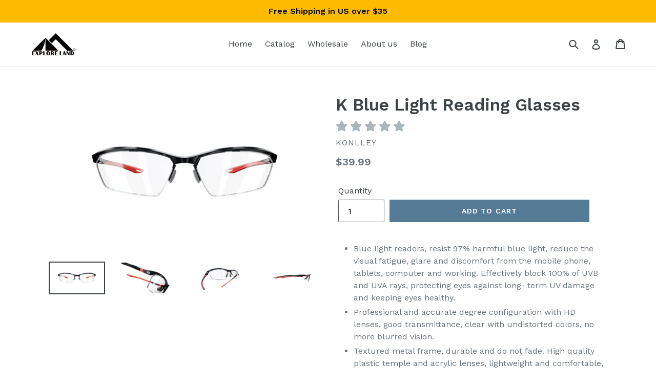

--- FILE ---
content_type: text/javascript
request_url: https://explore-land.com/cdn/shop/t/1/assets/sca-pp-initial.js?v=112586649547234180741530856633
body_size: 34169
content:
typeof SCAPPinit>"u"&&(SCAPPinit={initial:!1}),typeof SCAPP>"u"&&(SCAPP={version:1,activated:0,created:1530723600}),SCAPP.popups={1530776510:{popup_name:"10% off over $50.00",start_time:"1530720000",end_time:"1577807940",popup_where:"specific",cart_condition:"cart_specific",cart_product:null,cart_variants:"",where_specific_url:"https://explore-land.com/collections",where_remove_url:"",include_home:null,include_product:null,include_category:null,include_blog:null,include_page:null,popup_when:"open",popup_close:"manual",close_delay:"10",popup_content:"[base64]/[base64]/dS3bTynmxqWgXyAEZyl4NaSZsqiqsxmWc/tQydw83I63YxhE4PHj7/[base64]/MCo5mojNqQM6sY5BcAbplmFc9JARgCxAFVVVi+L4nRHS11KN8grAOQFHJaLqX/E9AKJPE0HiWZfEO5JbimLc8oIHbKiQYlYGqFBlxQAAOEB7ya48WuwABhL0SHshJfpSOKQAS9FAYwFdoafbHToU+cTRK5dJxSxEcs/[base64]/Fm/wWxHq57zJcmXEId7zqjS4tlIx5ACeoG16GZ87o/44yOuBH6ruZd3ygS5YxML6vlDb6rt3Y+z9Oxv1zo/E+38sa/yEPkdsNR/J3y3tnIBEDn4oUPqguckC1A/3HrAscKFEGAPfsA3IJRMGkIgZ/U+eDL4EOXNrYh98sFP1yOOSh4DsE0KgaPfBK5xy2BckgxsdgH7YOfveThNcYRf1wdA/[base64]/MzfERyyECAPv4j+ciz55OvgAlhVCJG5FfmonBgLFH/[base64]/e2/9k6UgpFfSBkiE7K02qg+h9NWaAMEUQ++lDBbW3tu1p2stPasNwYQ0Bt9BBkMFIgzahdc7R0wew1O3DNGl30erYxnjY6sMroZMjeMQRKAQmBM4SYYAUJ7sDWkYNR6oDYBPWe0QEbPpRsvXGvECaCBcZTRhtNMGc0UYLQZotRmajgdQ9Wszf6+0ma/YR+qxGu1kfrXR6zKbePMfHXRptDH52BaM0ugTMdhP8lXDusE4mUxgBKLYZcMn5lyZMhyWJzpI1zE0/Gu9pni1mdLX5qdeXDPmd7ZZz9aH8vVaMxO/z1anMdtc7VjzM6fNMd8424rX7vNjgXaWkLNJV1uvKmgeqy4EsFCSwetSIBQ1IDU+oDTBUr3ady5BmrZXCtdfgyVsrdmKt6eg1t9zO3p2ObIy50jLXKvcaC31vjp2HMBfa/17Ng3+kAEkACi9Upv7qDalubxj1NZZW1pkgOmn2LiO7Zutxn6v6c2wdqze3julrq91m1jWruWbc/ZzzHWidvfs4j4n92BvT1CwAdXbMjAHdxXj4nyIxPAaY5sABEAAan3kx4QACoFWUEgIqgRbAAFkwApJGHgUxthsvaagOMlMZSgMSEmHAD4WtdY6/BARXEIBUZKnV5rqoao1TgigAAcXBwKfn3A4AFFCz98c2BtYM5xo8qANNvck3+l9cH/h8goT94rZUy41Zg01mgGo0MahoHhp3CMrO+axmNaax9WNIKzate4Eiq4SMF/bQUbWoWPWHXcL62YAbkvZ8tYpsNi2azRtt2t3Tnmi9/cLyXm7z3JrtmhhCAfQ/B+db0/[base64]/[base64]/tj8hsGQft8jZNL8FM+CFdBC8BocggPCqixCx8JDBiDCCcZDwjQjWjwjGjk0tCs1ui9NDjs1+iZD1jgsjD+lad6dZN/hxJtpeALh2dFBudedcJKBBdCpSQxdJdpdQY5dZiSIlcJAVcjdSQTctdxwQAYSYS9cp0DcIT/V8pTcJx0TxxLcbdSiSB7cqBHdndvtXd3dZN9kjp4QFYtpw9I8NZqhxxqYGSZVcBYQ8BglbgtFMkIlpwmlolOl4lqohxLEfFKh9xdhOYqwgN4I1Q2ZswxTelbg7F8ofjip8gypZhKpNAk9TwU8YxKgxVAlWT+5JTqhkJTTOxRSKwmTklUl5V/YsklVz5blp4DZilnBSlRl45C4ql8hwpPp6kHSCxWlg8I9aZalsBAz0RiwdJXJaYokWlIySwO5bgNJ9Qy47RBJIBNSFTOkkzHTyUJxtY9ILTxSqUAABfkcAMbEE5MHwGBKARQEoaGNcbNX6JXJXJGHU64VstsqJfIUSJYQ4NsqAIFW2S6Ys+Uoc/3OYQPJAfIGMwctsiMqM/[base64]/[base64]/[base64]",frequency:"onetime",cookie_expire:"24",popup_after:"1",background_image:"",popup_status:!0,popup_animation:"default",popup_countdown:null,popup_id:1530776510,bg_image_name:null,disable_mobile:null,ppbnt_status:"on",ppbnt_position:"bottom_center",ppbnt_template:"gift",ppbnt_bgcolor:"#e74c3c",ppbnt_text:"Get Promotion Here",ppbnt_position_css:"",ppbnt_text_color:"#ffffff",who:"all",who_specific:"",recurring:!1,recurring_type:null,persistence_counter:null,persistence_value:"15",scapp_coupon_order:"#",scapp_is_coupon:"no",scapp_coupon_checkout:"#",scapp_order_limit:"#",scapp_variant_id:"#",scapp_product_id:"#",scapp_coupon_product:"#",popup_priority:"2",musttab:"on",is_fg:"",timestamp:1530856720},1530774521:{popup_name:"30% off for New Customer",start_time:"1530720000",end_time:"1577776380",popup_where:"specific",cart_condition:"cart_specific",cart_product:null,cart_variants:"",where_specific_url:"",where_remove_url:"",include_home:"on",include_product:null,include_category:null,include_blog:null,include_page:null,popup_when:"open",popup_close:"manual",close_delay:"10",popup_content:"[base64]/hG2BRjGgw8pBSDBOOeDSqyWJYskKoxLYtjcl+B6/uGAHQYIoH4WG/[base64]/WaCZ0r8oKwpQG0dAgNyfUHBYQioWt5Y1SZZ5qd8eyssQVBiOgvRSnIJCcplYxCOYnqTTy+iGC5bYdvYXYtd+UGyH0GD9ANUFgCNiVuN6mauht5hCNg76qGVkow3DbQ3XxqiztoBUgEV5jYHIwjCnEyqSv61S/QWAMogVgj9K9LJRJQioivEKDaMDc3WsKy2rXhIWUhFBwSc+UL9DjeMItzJWk2ltT0JQaCjmjwT03ISuqCr2h8tLWPk2UAACeySDlKIoBIVlQE0IBQNY2BzZY0YmeJgjYHWEB3iCGBgO0lAPmI7xXJjpJXlNqiqGARaGBMXTBGclCOBCSwoIhvRIDTTS9X15ac/NNoaGIBwYmxvpajtRS5vzbWECa5tgJYIKEzFcUJSKbipcIhjvKoVoLdoe11eZqhN3LlM16i9cgr3QpZ0Und4N3UAj1NLcKlA3i2KlwwD0+9XLzyKOuwjcQuFVXFfksD5U7PUCHwx6PHVA2GQ+xfpluWd8I0/jaSlNO9mRZRq1kSwlxdGXAM6UsC4CPCeOONFD6oQzK/[base64]/[base64]/oZWqu8h6WWAUg0u2ZcyIpRWuNF0oSJKEzoJHxoM/H2gkQzXBURAWxIgeUUoUQ6yNEIHQEgTKtQgHRVCsASg5kwE+Qc75Szhh32notWW29zlYkwW/BlYqJVoClTK1F8rWWKuVe81krj1ULM1agvOi0RSn2UV8tBNon5IylNq4JwqeReQyayPygdAr6txZiKU/zv4MJfnSlqCLRVBhIXK9FCISAYkEuACQKAw04hzSm+WVqs2hBWg9DOGKGSmNbEK0tRxy2soRMhGiCsNZ4PlHGuUa8kpbxDYSx6mIVTrOUf/[base64]/dWa0DnGZTRLlimXDjqY9h3Auk+m2vE0tSTWqlawyPuc7AM5nrAa062usqJLMqudb8/[base64]/[base64]/x6SZnD2OtC523tp+B23v8+x7r9PN2jsB9V2nxXee3sDsN9WY38cZyA8cBbpWYBvA1BcDb0rYPHeqLq6Od3nuEfe5x8Hlb2ehhB6WwPt7Yftdd8H7dmPgeNvx8I4n6bYu7sj4z698fvfc/L71ytwvGXqyZbOmgVwLha9JHr6D8r9lwd7F0S3hrIj28YBH5H5b/X7uT8p2PqPSfw9v79x/ifOep+HYi5J7z6p5nb5764r4v7/6PZL4QGb4fbb5QAACSAAou9ifnBGfg7qyNfm3lqC1ngN2sBA/u/k/piFAX3hHqQTTp/iQT/mQX/pQYLoAbPsnpAYvuARvtHqvmAevkrqSFvl9lAAAOpxBIog48hKTSr1i8DTCwxzAAAiAAGkgQcMCAACoBwFJHQ1AACyd40wzIRMNQeBJA1gRQMgSslqb0MgkQ0k4qDCIAjhDCGkCwVkIAKKNhZ4cA9h7k7kGkUAAA4rflqOodwHAEkEXsgSgfYNgAwhIUMFiiOj/FAGSqDqciImIpEhIm0EIrgp6iiFcjbFEGgLYG4LYGgE8nemBLxPxB0OxtpmFiQBFlgZVriNYDOInp0V4EkAwlEdljbMWMhEVunLbo3raPwi7loG7iEWYV7sNt0e9l0b0SnjwXiJss4BsVAFsVnl/[base64]/[base64]/[base64]/AalVDNZUt0mQrUn0AMjxEWMMskm1cOg2CqLxs9H1DtSCuRPBNGHhn1P8VkoVW/NnI1aRCFEgMNfNY3OCTfPGiKPYIOp9cMN9dXHNZPGNTPLBH1PGt4HxlKHgnkQopoogp1Z1cGuDTyJDZlB1E+FAN1DfBJdOFEu9SgrjdnINT9S1UTeys9TnPJr4uTdJUVbjUMPjdfBgKTSzdyh1ezW/IkStU3JjDdQNTkrTW1P9DWnzSJKza4J1fVQSrjA9KtUTOLTwuWLmOWL9ILCCMLOiNWvDeWFWEkbDYtGJdoLuLdXGL9KchoNKAMBbWLbGjNT5dfOlYFdCY/[base64]/XoAwEwCwMdefR0NIP9IgPGqxYmnOD6otMkFjEtPKbMLgD0N5IaKqt5E+D2I3gpn4voFqPsoIAQ+g45IiIrItEIHg3QBQ4GQ5ACL3FtLg5cPg2g0wxg/QGADGnQxwww1w/OY5BZe0XrhI+dp9i/[base64]/00geJ9CwDgNl1tNyAtM8jAAkBtAgBkDf1c4DNiCjOq5DADMgCTNTO/3QD0CRNdNQK71PjQN+WICu1rVYwW06pa26BzOq7ZzlgLO0CgPMCAMy1+VFhiB9NTMPPTPZDnPLNXME3ZTrNHOPOq7ADdS5C0wogwMIBk3bFYxpDADFjpB/C0xQt/O/Mij/OZxUyIAgsihRI9hiNWA643b3GlOpAKFKqrqgvJSf0wuZB/MLDfOZDZBfMPNnNLNgNvO/XQ0LXcxmzXO9O0tTMnPZzTMYCItspAuYs2D2DbaivOCiufZBLoKpggWcMgvPyShpAABylAztSKQEpuxWso6IS0fQigRL9oyUVsJgfEgc94kkRQyIKcuw4wxgJANQpLTQUL/LwArrjNgLmzCAwr2LfB3g0jlDTkb00WNgm222uLhzKKdSxjggJoH4ykcQwhAAiuoUkHELlk64IC61yz81kJADm083/Qy5c0NSywDUTPc98w80UPSxc10/o0LPssbVCJW1W8czy8AILC84y/8GFBFJE9FNIOdIgNY1sDsPsIcMcE3RkjcHcIIA8JwM8K8P5JQJ8CIOIJINC4TQ+JBcIBEBCC2wW9y1ANS/m5S486ezkOe3S888W4gJ2srPgmkDG3G9oJewW7W68/8I7chK2224W4s3WwgJ7f9H+/+9M/vnHIpIgCA1+8dVHUPey/3dUkPW7O4y+LYBs3IIgIQz6w4F4B4F4L4Hi8AB6501c1AkMjdMkmkMpKELzcq8hJm1C2gEe/M3m1e1zo89nO+9e+2+WHx1zX1Gc8iwgNCqyNMrBz2/B3sgcqOEcmB3S7zaJ96tVa4Icy+0oG+ycEe5+9J2XbKmuop3S2RwA2ahaoZwelJ5c+C9C864J7mzSw53y569hwgKp8Ei4Ic859M5C855kPyw57x1x9W31IJzTSF452eyF8F+xxeHM5kGeJM4l0MyMz/aE8aAUOl056UKR3XKQKM9vGIGQOPQACTWDSRJWQNGW7UD37V9IggeYYfSR+A1ANIRDWDCBri4bWAJVccQBKyskAASYQEQUAcAUA5XlX+ljwXAVALXNQ7wZ4FX/KI3N4LXOVQwektsq3o3YgfXDz5X8oSqrXKATAFXuHzkARu3N46WlLjVc9zgXXzQGSvX49QwA3JY/KmWJg43k3FXVXs35A83rXS3YgK3zkP3JAG3lL231g33JgB3UzR3wQJ3Rw530kl3b013kPiPm3D3/od3oqquU3NRoKkEQgWgJYR13TmXlAC3Z3SAFXSDGkpPZEEEAElPY3NPlHbCDPGPLPtOOVbP91HPnQXP1PlSPT9Pp3GPq8rPAP7PhE4vggVPrYgyfPsvTP0k8vQvCwn3MABjcTl8f3IvP4D1nPqvY3+tBjkUUTC3YPFXSA50MPxPW3+k1gfblAxvywSPH3g3Xvf3Wgzt/5wIvXm3XvNQmgXcNsE3z3PXfv/v54dPwQpvivovyvoUVvyf7TC3SD4f57Bv0vztE3Zv4EmfEvp4dPC3q8BfIXBv2Qqfpf6f5vYvWfav6vQDmvbXbqdfDzDfkAJf/303GfYKlfnfZdL9NffaffUzJDpolANQhg5gLWKfUAwO0k2AW/0k6/Vf7TztG/W/2AO/wOjfu/m/2/p/g/RPDzcP0vqfxjxjtsq/7TqfhQjfpIAAPp/7bMX1AO/9f1pzvcSeLfcvmP2z4T9eeeRfntrxZ6ElHm0kWqq70eZl8MA5PS3mrx544Ap+F5b5uj217y9nAiA01sgKmYPc563IWHgYzqDnQ/uXvH3gwwWAmo56tAd4CnFtiUADuH9P4PlxICpAgAAAA==",frequency:"onetime",cookie_expire:"24",popup_after:"1",background_image:"//cdn.shopify.com/s/files/1/0088/4581/9961/t/1/assets/ppop_welcome-page-1_1024x1024.jpg",popup_status:!0,popup_animation:"default",popup_countdown:null,popup_id:1530774521,bg_image_name:null,disable_mobile:null,ppbnt_status:"on",ppbnt_position:"bottom_center",ppbnt_template:"gift",ppbnt_bgcolor:"#e74c3c",ppbnt_text:"Special Offer",ppbnt_position_css:"",ppbnt_text_color:"#ffffff",who:"all",who_specific:"",recurring:!1,recurring_type:null,persistence_counter:null,persistence_value:"15",scapp_coupon_order:"S3WQT03B",scapp_is_coupon:"no",scapp_coupon_checkout:"#",scapp_order_limit:"0",scapp_variant_id:"#",scapp_product_id:"#",scapp_coupon_product:"#",popup_priority:"1",musttab:null,is_fg:"",timestamp:1530856565}},SCAPP.filter={home:[1530774521],product:[],category:[],blog:[],page:[],cart_empty:[],cart_nonempty:[],cart_specific:[],specific:[1530776510],remove:[],all:[],open:[1530776510,1530774521],leave:[]},function(){for(var method,noop=function(){},methods=["assert","clear","count","debug","dir","dirxml","error","exception","group","groupCollapsed","groupEnd","info","log","markTimeline","profile","profileEnd","table","time","timeEnd","timeStamp","trace","warn"],length=methods.length,console=window.console=window.console||{};length--;)method=methods[length],console[method]||(console[method]=noop);var scapp_start=!1,c_now="scapp_now=",c_next="scapp_next=";function scagetCookie(name2){for(var ca=document.cookie.split(";"),i=0;i<ca.length;i++){for(var c=ca[i];c.charAt(0)==" ";)c=c.substring(1,c.length);if(c.indexOf(name2)==0)return cookie=c.substring(name2.length,c.length),parseInt(cookie)||0}return 0}function scasetCookie(name2,value2){var today=new Date,expires=new Date(today.getTime()+3600*1e3);document.cookie=name2+value2+";expires="+expires.toGMTString()+";path=/;"}var sca_now=scagetCookie(c_now),sca_next=scagetCookie(c_next);if(typeof SCAPPinit<"u"?SCAPPinit.initial?sca_now&&sca_next&&sca_now<=sca_next?(scapp_start=!1,sca_next<100?scasetCookie(c_next,sca_next+1):(scasetCookie(c_next,2),scasetCookie(c_now,1))):(scapp_start=!0,sca_next&&sca_now?scasetCookie(c_next,sca_next+1):(scasetCookie(c_next,2),scasetCookie(c_now,1))):(SCAPPinit.initial=!0,sca_now&&sca_next&&sca_now<sca_next?(scapp_start=!0,scasetCookie(c_now,sca_next)):sca_now&&sca_next&&typeof SCAPPLive<"u"?scapp_start=!0:scapp_start=!1):scapp_start=!0,scapp_start){function initPP(){SCAPPApi.sacppfancybox(window,document,jQuerySCAPP,void 0),SCAPPApi.scappPlugin(jQuerySCAPP),SCAPPApi.scappCountdown(jQuerySCAPP),jQuerySCAPP(document).ready(function(){scaloadScript("//cdnjs.cloudflare.com/ajax/libs/json2/20130526/json2.min.js",function(){}),startPP(jQuerySCAPP)})}console.log("da loaded"),function(){function scapphandleMouseleave(e){typeof jQuerySCAPP<"u"&&SCAPPApi.callbackOnLeave(jQuerySCAPP)}function isMoblieBrowser(){var e=!1;try{(function(t){(/(android|bb\d+|meego).+mobile|avantgo|bada\/|blackberry|blazer|compal|elaine|fennec|hiptop|iemobile|ip(hone|od)|iris|kindle|lge |maemo|midp|mmp|mobile.+firefox|netfront|opera m(ob|in)i|palm( os)?|phone|p(ixi|re)\/|plucker|pocket|psp|series(4|6)0|symbian|treo|up\.(browser|link)|vodafone|wap|windows ce|xda|xiino/i.test(t)||/1207|6310|6590|3gso|4thp|50[1-6]i|770s|802s|a wa|abac|ac(er|oo|s\-)|ai(ko|rn)|al(av|ca|co)|amoi|an(ex|ny|yw)|aptu|ar(ch|go)|as(te|us)|attw|au(di|\-m|r |s )|avan|be(ck|ll|nq)|bi(lb|rd)|bl(ac|az)|br(e|v)w|bumb|bw\-(n|u)|c55\/|capi|ccwa|cdm\-|cell|chtm|cldc|cmd\-|co(mp|nd)|craw|da(it|ll|ng)|dbte|dc\-s|devi|dica|dmob|do(c|p)o|ds(12|\-d)|el(49|ai)|em(l2|ul)|er(ic|k0)|esl8|ez([4-7]0|os|wa|ze)|fetc|fly(\-|_)|g1 u|g560|gene|gf\-5|g\-mo|go(\.w|od)|gr(ad|un)|haie|hcit|hd\-(m|p|t)|hei\-|hi(pt|ta)|hp( i|ip)|hs\-c|ht(c(\-| |_|a|g|p|s|t)|tp)|hu(aw|tc)|i\-(20|go|ma)|i230|iac( |\-|\/)|ibro|idea|ig01|ikom|im1k|inno|ipaq|iris|ja(t|v)a|jbro|jemu|jigs|kddi|keji|kgt( |\/)|klon|kpt |kwc\-|kyo(c|k)|le(no|xi)|lg( g|\/(k|l|u)|50|54|\-[a-w])|libw|lynx|m1\-w|m3ga|m50\/|ma(te|ui|xo)|mc(01|21|ca)|m\-cr|me(rc|ri)|mi(o8|oa|ts)|mmef|mo(01|02|bi|de|do|t(\-| |o|v)|zz)|mt(50|p1|v )|mwbp|mywa|n10[0-2]|n20[2-3]|n30(0|2)|n50(0|2|5)|n7(0(0|1)|10)|ne((c|m)\-|on|tf|wf|wg|wt)|nok(6|i)|nzph|o2im|op(ti|wv)|oran|owg1|p800|pan(a|d|t)|pdxg|pg(13|\-([1-8]|c))|phil|pire|pl(ay|uc)|pn\-2|po(ck|rt|se)|prox|psio|pt\-g|qa\-a|qc(07|12|21|32|60|\-[2-7]|i\-)|qtek|r380|r600|raks|rim9|ro(ve|zo)|s55\/|sa(ge|ma|mm|ms|ny|va)|sc(01|h\-|oo|p\-)|sdk\/|se(c(\-|0|1)|47|mc|nd|ri)|sgh\-|shar|sie(\-|m)|sk\-0|sl(45|id)|sm(al|ar|b3|it|t5)|so(ft|ny)|sp(01|h\-|v\-|v )|sy(01|mb)|t2(18|50)|t6(00|10|18)|ta(gt|lk)|tcl\-|tdg\-|tel(i|m)|tim\-|t\-mo|to(pl|sh)|ts(70|m\-|m3|m5)|tx\-9|up(\.b|g1|si)|utst|v400|v750|veri|vi(rg|te)|vk(40|5[0-3]|\-v)|vm40|voda|vulc|vx(52|53|60|61|70|80|81|83|85|98)|w3c(\-| )|webc|whit|wi(g |nc|nw)|wmlb|wonu|x700|yas\-|your|zeto|zte\-/i.test(t.substr(0,4)))&&(e=!0)})(navigator.userAgent||navigator.vendor||window.opera)}catch(e2){console.log(e2)}return e}function isTablet(){var e=isMoblieBrowser();return e||(e="ontouchstart"in document.documentElement),e}Object.keys||(Object.keys=function(e){var t=[];for(var o in e)e.hasOwnProperty(o)&&t.push(o);return t});for(var method,noop=function(){},methods=["assert","clear","count","debug","dir","dirxml","error","exception","group","groupCollapsed","groupEnd","info","log","markTimeline","profile","profileEnd","table","time","timeEnd","timeStamp","trace","warn"],length=methods.length,console=window.console=window.console||{};length--;)method=methods[length],console[method]||(console[method]=noop);document.documentElement.addEventListener?document.documentElement.addEventListener("mouseleave",scapphandleMouseleave):document.documentElement.attachEvent("mouseleave",scapphandleMouseleave);try{isTablet()&&(window.onblur=function(){scapphandleMouseleave(void 0)})}catch(e){console.log(e)}typeof LZString>"u"&&(LZString={_keyStr:"ABCDEFGHIJKLMNOPQRSTUVWXYZabcdefghijklmnopqrstuvwxyz0123456789+/=",_f:String.fromCharCode,compressToBase64:function(e){if(e==null)return"";var t,o,i,n,a,r,s,p="",c=0;for(e=LZString.compress(e);c<2*e.length;)c%2==0?(t=e.charCodeAt(c/2)>>8,o=255&e.charCodeAt(c/2),i=c/2+1<e.length?e.charCodeAt(c/2+1)>>8:NaN):(t=255&e.charCodeAt((c-1)/2),(c+1)/2<e.length?(o=e.charCodeAt((c+1)/2)>>8,i=255&e.charCodeAt((c+1)/2)):o=i=NaN),c+=3,n=t>>2,a=(3&t)<<4|o>>4,r=(15&o)<<2|i>>6,s=63&i,isNaN(o)?r=s=64:isNaN(i)&&(s=64),p=p+LZString._keyStr.charAt(n)+LZString._keyStr.charAt(a)+LZString._keyStr.charAt(r)+LZString._keyStr.charAt(s);return p},decompressFromBase64:function(e){if(e==null)return"";var t,o,i,n,a,r,s,p="",c=0,l=0,u=LZString._f;for(e=e.replace(/[^A-Za-z0-9\+\/\=]/g,"");l<e.length;)o=LZString._keyStr.indexOf(e.charAt(l++))<<2|(a=LZString._keyStr.indexOf(e.charAt(l++)))>>4,i=(15&a)<<4|(r=LZString._keyStr.indexOf(e.charAt(l++)))>>2,n=(3&r)<<6|(s=LZString._keyStr.indexOf(e.charAt(l++))),c%2==0?(t=o<<8,r!=64&&(p+=u(t|i)),s!=64&&(t=n<<8)):(p+=u(t|o),r!=64&&(t=i<<8),s!=64&&(p+=u(t|n))),c+=3;return LZString.decompress(p)},compressToUTF16:function(e){if(e==null)return"";var t,o,i,n="",a=0,r=LZString._f;for(e=LZString.compress(e),t=0;t<e.length;t++)switch(o=e.charCodeAt(t),a++){case 0:n+=r(32+(o>>1)),i=(1&o)<<14;break;case 1:n+=r(i+(o>>2)+32),i=(3&o)<<13;break;case 2:n+=r(i+(o>>3)+32),i=(7&o)<<12;break;case 3:n+=r(i+(o>>4)+32),i=(15&o)<<11;break;case 4:n+=r(i+(o>>5)+32),i=(31&o)<<10;break;case 5:n+=r(i+(o>>6)+32),i=(63&o)<<9;break;case 6:n+=r(i+(o>>7)+32),i=(127&o)<<8;break;case 7:n+=r(i+(o>>8)+32),i=(255&o)<<7;break;case 8:n+=r(i+(o>>9)+32),i=(511&o)<<6;break;case 9:n+=r(i+(o>>10)+32),i=(1023&o)<<5;break;case 10:n+=r(i+(o>>11)+32),i=(2047&o)<<4;break;case 11:n+=r(i+(o>>12)+32),i=(4095&o)<<3;break;case 12:n+=r(i+(o>>13)+32),i=(8191&o)<<2;break;case 13:n+=r(i+(o>>14)+32),i=(16383&o)<<1;break;case 14:n+=r(i+(o>>15)+32,32+(32767&o)),a=0}return n+r(i+32)},decompressFromUTF16:function(e){if(e==null)return"";for(var t,o,i="",n=0,a=0,r=LZString._f;a<e.length;){switch(o=e.charCodeAt(a)-32,n++){case 0:t=o<<1;break;case 1:i+=r(t|o>>14),t=(16383&o)<<2;break;case 2:i+=r(t|o>>13),t=(8191&o)<<3;break;case 3:i+=r(t|o>>12),t=(4095&o)<<4;break;case 4:i+=r(t|o>>11),t=(2047&o)<<5;break;case 5:i+=r(t|o>>10),t=(1023&o)<<6;break;case 6:i+=r(t|o>>9),t=(511&o)<<7;break;case 7:i+=r(t|o>>8),t=(255&o)<<8;break;case 8:i+=r(t|o>>7),t=(127&o)<<9;break;case 9:i+=r(t|o>>6),t=(63&o)<<10;break;case 10:i+=r(t|o>>5),t=(31&o)<<11;break;case 11:i+=r(t|o>>4),t=(15&o)<<12;break;case 12:i+=r(t|o>>3),t=(7&o)<<13;break;case 13:i+=r(t|o>>2),t=(3&o)<<14;break;case 14:i+=r(t|o>>1),t=(1&o)<<15;break;case 15:i+=r(t|o),n=0}a++}return LZString.decompress(i)},compressToUint8Array:function(e){for(var t=LZString.compress(e),o=new Uint8Array(2*t.length),i=0,n=t.length;i<n;i++){var a=t.charCodeAt(i);o[2*i]=a>>>8,o[2*i+1]=a%256}return o},decompressFromUint8Array:function(e){if(e==null)return LZString.decompress(e);for(var t=new Array(e.length/2),o=0,i=t.length;o<i;o++)t[o]=256*e[2*o]+e[2*o+1];return LZString.decompress(String.fromCharCode.apply(null,t))},compressToEncodedURIComponent:function(e){return LZString.compressToBase64(e).replace(/=/g,"$").replace(/\//g,"-")},decompressFromEncodedURIComponent:function(e){return e&&(e=e.replace(/$/g,"=").replace(/-/g,"/")),LZString.decompressFromBase64(e)},compress:function(e){if(e==null)return"";var t,o,i,n={},a={},r="",s="",p="",c=2,l=3,u=2,d="",h=0,f=0,g=LZString._f;for(i=0;i<e.length;i+=1)if(r=e.charAt(i),Object.prototype.hasOwnProperty.call(n,r)||(n[r]=l++,a[r]=!0),s=p+r,Object.prototype.hasOwnProperty.call(n,s))p=s;else{if(Object.prototype.hasOwnProperty.call(a,p)){if(p.charCodeAt(0)<256){for(t=0;t<u;t++)h<<=1,f==15?(f=0,d+=g(h),h=0):f++;for(o=p.charCodeAt(0),t=0;t<8;t++)h=h<<1|1&o,f==15?(f=0,d+=g(h),h=0):f++,o>>=1}else{for(o=1,t=0;t<u;t++)h=h<<1|o,f==15?(f=0,d+=g(h),h=0):f++,o=0;for(o=p.charCodeAt(0),t=0;t<16;t++)h=h<<1|1&o,f==15?(f=0,d+=g(h),h=0):f++,o>>=1}--c==0&&(c=Math.pow(2,u),u++),delete a[p]}else for(o=n[p],t=0;t<u;t++)h=h<<1|1&o,f==15?(f=0,d+=g(h),h=0):f++,o>>=1;--c==0&&(c=Math.pow(2,u),u++),n[s]=l++,p=String(r)}if(p!==""){if(Object.prototype.hasOwnProperty.call(a,p)){if(p.charCodeAt(0)<256){for(t=0;t<u;t++)h<<=1,f==15?(f=0,d+=g(h),h=0):f++;for(o=p.charCodeAt(0),t=0;t<8;t++)h=h<<1|1&o,f==15?(f=0,d+=g(h),h=0):f++,o>>=1}else{for(o=1,t=0;t<u;t++)h=h<<1|o,f==15?(f=0,d+=g(h),h=0):f++,o=0;for(o=p.charCodeAt(0),t=0;t<16;t++)h=h<<1|1&o,f==15?(f=0,d+=g(h),h=0):f++,o>>=1}--c==0&&(c=Math.pow(2,u),u++),delete a[p]}else for(o=n[p],t=0;t<u;t++)h=h<<1|1&o,f==15?(f=0,d+=g(h),h=0):f++,o>>=1;--c==0&&(c=Math.pow(2,u),u++)}for(o=2,t=0;t<u;t++)h=h<<1|1&o,f==15?(f=0,d+=g(h),h=0):f++,o>>=1;for(;;){if(h<<=1,f==15){d+=g(h);break}f++}return d},decompress:function(e){if(e==null)return"";if(e=="")return null;var t,o,i,n,a,r,s,p=[],c=4,l=4,u=3,d="",h="",f=LZString._f,g={string:e,val:e.charCodeAt(0),position:32768,index:1};for(t=0;t<3;t+=1)p[t]=t;for(i=0,a=Math.pow(2,2),r=1;r!=a;)n=g.val&g.position,g.position>>=1,g.position==0&&(g.position=32768,g.val=g.string.charCodeAt(g.index++)),i|=(n>0?1:0)*r,r<<=1;switch(i){case 0:for(i=0,a=Math.pow(2,8),r=1;r!=a;)n=g.val&g.position,g.position>>=1,g.position==0&&(g.position=32768,g.val=g.string.charCodeAt(g.index++)),i|=(n>0?1:0)*r,r<<=1;s=f(i);break;case 1:for(i=0,a=Math.pow(2,16),r=1;r!=a;)n=g.val&g.position,g.position>>=1,g.position==0&&(g.position=32768,g.val=g.string.charCodeAt(g.index++)),i|=(n>0?1:0)*r,r<<=1;s=f(i);break;case 2:return""}for(p[3]=s,o=h=s;;){if(g.index>g.string.length)return"";for(i=0,a=Math.pow(2,u),r=1;r!=a;)n=g.val&g.position,g.position>>=1,g.position==0&&(g.position=32768,g.val=g.string.charCodeAt(g.index++)),i|=(n>0?1:0)*r,r<<=1;switch(s=i){case 0:for(i=0,a=Math.pow(2,8),r=1;r!=a;)n=g.val&g.position,g.position>>=1,g.position==0&&(g.position=32768,g.val=g.string.charCodeAt(g.index++)),i|=(n>0?1:0)*r,r<<=1;p[l++]=f(i),s=l-1,c--;break;case 1:for(i=0,a=Math.pow(2,16),r=1;r!=a;)n=g.val&g.position,g.position>>=1,g.position==0&&(g.position=32768,g.val=g.string.charCodeAt(g.index++)),i|=(n>0?1:0)*r,r<<=1;p[l++]=f(i),s=l-1,c--;break;case 2:return h}if(c==0&&(c=Math.pow(2,u),u++),p[s])d=p[s];else{if(s!==l)return null;d=o+o.charAt(0)}h+=d,p[l++]=o+d.charAt(0),o=d,--c==0&&(c=Math.pow(2,u),u++)}}}),typeof module<"u"&&module!=null&&(module.exports=LZString),typeof SCABase64>"u"&&(SCABase64={_keyStr:"ABCDEFGHIJKLMNOPQRSTUVWXYZabcdefghijklmnopqrstuvwxyz0123456789+/=",encode:function(e){var t,o,i,n,a,r,s,p="",c=0;for(e=SCABase64._utf8_encode(e);c<e.length;)n=(t=e.charCodeAt(c++))>>2,a=(3&t)<<4|(o=e.charCodeAt(c++))>>4,r=(15&o)<<2|(i=e.charCodeAt(c++))>>6,s=63&i,isNaN(o)?r=s=64:isNaN(i)&&(s=64),p=p+this._keyStr.charAt(n)+this._keyStr.charAt(a)+this._keyStr.charAt(r)+this._keyStr.charAt(s);return p},decode:function(e){var t,o,i,n,a,r,s="",p=0;for(e=e.replace(/[^A-Za-z0-9\+\/\=]/g,"");p<e.length;)t=this._keyStr.indexOf(e.charAt(p++))<<2|(n=this._keyStr.indexOf(e.charAt(p++)))>>4,o=(15&n)<<4|(a=this._keyStr.indexOf(e.charAt(p++)))>>2,i=(3&a)<<6|(r=this._keyStr.indexOf(e.charAt(p++))),s+=String.fromCharCode(t),a!=64&&(s+=String.fromCharCode(o)),r!=64&&(s+=String.fromCharCode(i));return s=SCABase64._utf8_decode(s)},_utf8_encode:function(e){e=e.replace(/\r\n/g,`
`);for(var t="",o=0;o<e.length;o++){var i=e.charCodeAt(o);i<128?t+=String.fromCharCode(i):i>127&&i<2048?(t+=String.fromCharCode(i>>6|192),t+=String.fromCharCode(63&i|128)):(t+=String.fromCharCode(i>>12|224),t+=String.fromCharCode(i>>6&63|128),t+=String.fromCharCode(63&i|128))}return t},_utf8_decode:function(e){for(var t="",o=0,i=c1=c2=0;o<e.length;)(i=e.charCodeAt(o))<128?(t+=String.fromCharCode(i),o++):i>191&&i<224?(c2=e.charCodeAt(o+1),t+=String.fromCharCode((31&i)<<6|63&c2),o+=2):(c2=e.charCodeAt(o+1),c3=e.charCodeAt(o+2),t+=String.fromCharCode((15&i)<<12|(63&c2)<<6|63&c3),o+=3);return t}}),function(){var e=!1;window.JQClass=function(){},JQClass.classes={},JQClass.extend=function t(o){function i(){!e&&this._init&&this._init.apply(this,arguments)}var n=this.prototype;e=!0;var a=new this;e=!1;for(var r in o)a[r]=typeof o[r]=="function"&&typeof n[r]=="function"?function(e2,t2){return function(){var o2=this._super;this._super=function(t3){return n[e2].apply(this,t3||[])};var i2=t2.apply(this,arguments);return this._super=o2,i2}}(r,o[r]):o[r];return i.prototype=a,i.prototype.constructor=i,i.extend=t,i}}(),typeof SCAPPApi>"u"&&(SCAPPApi={sacppfancybox:function(e,t,o,i){"use strict";var n=o("html"),a=o(e),r=o(t),s=o.scappfancybox=function(){s.open.apply(this,arguments)},p=navigator.userAgent.match(/msie/i),c=null,l=t.createTouch!==i,u=function(e2){return e2&&e2.hasOwnProperty&&e2 instanceof o},d=function(e2){return e2&&o.type(e2)==="string"},h=function(e2){return d(e2)&&e2.indexOf("%")>0},f=function(e2){return e2&&!(e2.style.overflow&&e2.style.overflow==="hidden")&&(e2.clientWidth&&e2.scrollWidth>e2.clientWidth||e2.clientHeight&&e2.scrollHeight>e2.clientHeight)},g=function(e2,t2){var o2=parseInt(e2,10)||0;return t2&&h(e2)&&(o2=s.getViewport()[t2]/100*o2),Math.ceil(o2)},m=function(e2,t2){return g(e2,t2)+"px"};o.extend(s,{version:"2.1.5",defaults:{padding:0,margin:18,width:800,height:600,minWidth:100,minHeight:100,maxWidth:9999,maxHeight:9999,pixelRatio:1,autoSize:!0,autoHeight:!1,autoWidth:!1,autoResize:!0,autoCenter:!l,fitToView:!0,aspectRatio:!1,topRatio:.5,leftRatio:.5,scrolling:"auto",wrapCSS:"",arrows:!0,closeBtn:!0,closeClick:!1,nextClick:!1,mouseWheel:!0,autoPlay:!1,playSpeed:3e3,preload:3,modal:!1,loop:!0,ajax:{dataType:"html",headers:{"X-fancyBox":!0}},iframe:{scrolling:"auto",preload:!0},swf:{wmode:"transparent",allowfullscreen:"true",allowscriptaccess:"always"},keys:{next:{13:"left",34:"up",39:"left",40:"up"},prev:{8:"right",33:"down",37:"right",38:"down"},close:[27],play:[32],toggle:[70]},direction:{next:"left",prev:"right"},scrollOutside:!0,index:0,type:null,href:null,content:null,title:null,tpl:{wrap:'<div class="scappfancybox-wrap" tabIndex="-1"><div class="scappfancybox-skin"><div class="scappfancybox-outer"><div class="scappfancybox-inner"></div></div></div></div>',image:'<img class="scappfancybox-image" src="{href}" alt="" />',iframe:'<iframe id="scappfancybox-frame{rnd}" name="scappfancybox-frame{rnd}" class="scappfancybox-iframe" frameborder="0" vspace="0" hspace="0" webkitAllowFullScreen mozallowfullscreen allowFullScreen'+(p?' allowtransparency="true"':"")+"></iframe>",error:'<p class="scappfancybox-error">The requested content cannot be loaded.<br/>Please try again later.</p>',closeBtn:'<a title="Close" class="scappfancybox-item scappfancybox-close" href="#"></a>',next:'<a title="Next" class="scappfancybox-nav scappfancybox-next" style="width:0" href="#"><span></span></a>',prev:'<a title="Previous" class="scappfancybox-nav scappfancybox-prev" style="width:0" href="javascript:;"><span></span></a>'},openEffect:"fade",openSpeed:250,openEasing:"swing",openOpacity:!0,openMethod:"zoomIn",closeEffect:"fade",closeSpeed:250,closeEasing:"swing",closeOpacity:!0,closeMethod:"zoomOut",nextEffect:"elastic",nextSpeed:250,nextEasing:"swing",nextMethod:"changeIn",prevEffect:"elastic",prevSpeed:250,prevEasing:"swing",prevMethod:"changeOut",helpers:{overlay:!0,title:!0},onCancel:o.noop,beforeLoad:o.noop,afterLoad:o.noop,beforeShow:o.noop,afterShow:o.noop,beforeChange:o.noop,beforeClose:o.noop,afterClose:o.noop},group:{},opts:{},previous:null,coming:null,current:null,isActive:!1,isOpen:!1,isOpened:!1,wrap:null,skin:null,outer:null,inner:null,player:{timer:null,isActive:!1},ajaxLoad:null,imgPreload:null,transitions:{},helpers:{},open:function(e2,t2){if(e2&&(o.isPlainObject(t2)||(t2={}),s.close(!0)!==!1))return o.isArray(e2)||(e2=u(e2)?o(e2).get():[e2]),o.each(e2,function(n2,a2){var r2,p2,c4,l2,h2,f2,g2,m2={};o.type(a2)==="object"&&(a2.nodeType&&(a2=o(a2)),u(a2)?(m2={href:a2.data("scappfancybox-href")||a2.attr("href"),title:a2.data("scappfancybox-title")||a2.attr("title"),isDom:!0,element:a2},o.metadata&&o.extend(!0,m2,a2.metadata())):m2=a2),r2=t2.href||m2.href||(d(a2)?a2:null),p2=t2.title!==i?t2.title:m2.title||"",!(l2=(c4=t2.content||m2.content)?"html":t2.type||m2.type)&&m2.isDom&&((l2=a2.data("scappfancybox-type"))||(l2=(h2=a2.prop("class").match(/scappfancybox\.(\w+)/))?h2[1]:null)),d(r2)&&(l2||(s.isImage(r2)?l2="image":s.isSWF(r2)?l2="swf":r2.charAt(0)==="#"?l2="inline":d(a2)&&(l2="html",c4=a2)),l2==="ajax"&&(r2=(f2=r2.split(/\s+/,2)).shift(),g2=f2.shift())),c4||(l2==="inline"?r2?c4=o(d(r2)?r2.replace(/.*(?=#[^\s]+$)/,""):r2):m2.isDom&&(c4=a2):l2==="html"?c4=r2:l2||r2||!m2.isDom||(l2="inline",c4=a2)),o.extend(m2,{href:r2,type:l2,content:c4,title:p2,selector:g2}),e2[n2]=m2}),s.opts=o.extend(!0,{},s.defaults,t2),t2.keys!==i&&(s.opts.keys=!!t2.keys&&o.extend({},s.defaults.keys,t2.keys)),s.group=e2,s._start(s.opts.index)},cancel:function(){var e2=s.coming;e2&&s.trigger("onCancel")!==!1&&(s.hideLoading(),s.ajaxLoad&&s.ajaxLoad.abort(),s.ajaxLoad=null,s.imgPreload&&(s.imgPreload.onload=s.imgPreload.onerror=null),e2.wrap&&e2.wrap.stop(!0,!0).trigger("onReset").remove(),s.coming=null,s.current||s._afterZoomOut(e2))},close:function(e2){s.cancel(),s.trigger("beforeClose")!==!1&&(s.unbindEvents(),s.isActive&&(s.isOpen&&e2!==!0?(s.isOpen=s.isOpened=!1,s.isClosing=!0,o(".scappfancybox-item, .scappfancybox-nav").remove(),s.wrap.stop(!0,!0).removeClass("scappfancybox-opened"),s.transitions[s.current.closeMethod]()):(o(".scappfancybox-wrap").stop(!0).trigger("onReset").remove(),s._afterZoomOut())))},play:function(e2){var t2=function(){clearTimeout(s.player.timer)},o2=function(){t2(),s.current&&s.player.isActive&&(s.player.timer=setTimeout(s.next,s.current.playSpeed))},i2=function(){t2(),r.unbind(".player"),s.player.isActive=!1,s.trigger("onPlayEnd")};e2===!0||!s.player.isActive&&e2!==!1?s.current&&(s.current.loop||s.current.index<s.group.length-1)&&(s.player.isActive=!0,r.bind({"onCancel.player beforeClose.player":i2,"onUpdate.player":o2,"beforeLoad.player":t2}),o2(),s.trigger("onPlayStart")):i2()},next:function(e2){var t2=s.current;t2&&(d(e2)||(e2=t2.direction.next),s.jumpto(t2.index+1,e2,"next"))},prev:function(e2){var t2=s.current;t2&&(d(e2)||(e2=t2.direction.prev),s.jumpto(t2.index-1,e2,"prev"))},jumpto:function(e2,t2,o2){var n2=s.current;n2&&(e2=g(e2),s.direction=t2||n2.direction[e2>=n2.index?"next":"prev"],s.router=o2||"jumpto",n2.loop&&(e2<0&&(e2=n2.group.length+e2%n2.group.length),e2%=n2.group.length),n2.group[e2]!==i&&(s.cancel(),s._start(e2)))},reposition:function(e2,t2){var i2,n2=s.current,a2=n2?n2.wrap:null;a2&&(i2=s._getPosition(t2),e2&&e2.type==="scroll"?(delete i2.position,a2.stop(!0,!0).animate(i2,200)):(a2.css(i2),n2.pos=o.extend({},n2.dim,i2)))},update:function(e2){var t2=e2&&e2.type,o2=!t2||t2==="orientationchange";o2&&(clearTimeout(c),c=null),s.isOpen&&!c&&(c=setTimeout(function(){var i2=s.current;i2&&!s.isClosing&&(s.wrap.removeClass("scappfancybox-tmp"),(o2||t2==="load"||t2==="resize"&&i2.autoResize)&&s._setDimension(),t2==="scroll"&&i2.canShrink||s.reposition(e2),s.trigger("onUpdate"),c=null)},o2&&!l?0:300))},toggle:function(e2){s.isOpen&&(s.current.fitToView=o.type(e2)==="boolean"?e2:!s.current.fitToView,l&&(s.wrap.removeAttr("style").addClass("scappfancybox-tmp"),s.trigger("onUpdate")),s.update())},hideLoading:function(){r.unbind(".loading"),o("#scappfancybox-loading").remove()},showLoading:function(){var e2,t2;s.hideLoading(),e2=o('<div id="scappfancybox-loading"><div></div></div>').click(s.cancel).appendTo("body"),r.bind("keydown.loading",function(e3){(e3.which||e3.keyCode)===27&&(e3.preventDefault(),s.cancel())}),s.defaults.fixed||(t2=s.getViewport(),e2.css({position:"absolute",top:.5*t2.h+t2.y,left:.5*t2.w+t2.x}))},getViewport:function(){var t2=s.current&&s.current.locked||!1,o2={x:a.scrollLeft(),y:a.scrollTop()};return t2?(o2.w=t2[0].clientWidth,o2.h=t2[0].clientHeight):(o2.w=l&&e.innerWidth?e.innerWidth:a.width(),o2.h=l||e.innerHeight?e.innerHeight:a.height()),o2},unbindEvents:function(){s.wrap&&u(s.wrap)&&s.wrap.unbind(".fb"),r.unbind(".fb"),a.unbind(".fb")},bindEvents:function(){var e2,t2=s.current;t2&&(a.bind("orientationchange.fb"+(l?"":" resize.fb")+(t2.autoCenter&&!t2.locked?" scroll.fb":""),s.update),(e2=t2.keys)&&r.bind("keydown.fb",function(n2){var a2=n2.which||n2.keyCode,r2=n2.target||n2.srcElement;if(a2===27&&s.coming)return!1;n2.ctrlKey||n2.altKey||n2.shiftKey||n2.metaKey||r2&&(r2.type||o(r2).is("[contenteditable]"))||o.each(e2,function(e3,r3){return t2.group.length>1&&r3[a2]!==i?(s[e3](r3[a2]),n2.preventDefault(),!1):o.inArray(a2,r3)>-1?(s[e3](),n2.preventDefault(),!1):void 0})}),o.fn.mousewheel&&t2.mouseWheel&&s.wrap.bind("mousewheel.fb",function(e3,i2,n2,a2){for(var r2=e3.target||null,p2=o(r2),c4=!1;p2.length&&!(c4||p2.is(".scappfancybox-skin")||p2.is(".scappfancybox-wrap"));)c4=f(p2[0]),p2=o(p2).parent();i2===0||c4||s.group.length>1&&!t2.canShrink&&(a2>0||n2>0?s.prev(a2>0?"down":"left"):(a2<0||n2<0)&&s.next(a2<0?"up":"right"),e3.preventDefault())}))},trigger:function(e2,t2){var i2,n2=t2||s.coming||s.current;if(n2){if(o.isFunction(n2[e2])&&(i2=n2[e2].apply(n2,Array.prototype.slice.call(arguments,1))),i2===!1)return!1;n2.helpers&&o.each(n2.helpers,function(t3,i3){i3&&s.helpers[t3]&&o.isFunction(s.helpers[t3][e2])&&s.helpers[t3][e2](o.extend(!0,{},s.helpers[t3].defaults,i3),n2)}),r.trigger(e2)}},isImage:function(e2){return d(e2)&&e2.match(/(^data:image\/.*,)|(\.(jp(e|g|eg)|gif|png|bmp|webp|svg)((\?|#).*)?$)/i)},isSWF:function(e2){return d(e2)&&e2.match(/\.(swf)((\?|#).*)?$/i)},_start:function(e2){var t2,i2,n2,a2,r2,p2={};if(e2=g(e2),!(t2=s.group[e2]||null))return!1;if(p2=o.extend(!0,{},s.opts,t2),a2=p2.margin,r2=p2.padding,o.type(a2)==="number"&&(p2.margin=[a2,a2,a2,a2]),o.type(r2)==="number"&&(p2.padding=[r2,r2,r2,r2]),p2.modal&&o.extend(!0,p2,{closeBtn:!1,closeClick:!1,nextClick:!1,arrows:!1,mouseWheel:!1,keys:null,helpers:{overlay:{closeClick:!1}}}),p2.autoSize&&(p2.autoWidth=p2.autoHeight=!0),p2.width==="auto"&&(p2.autoWidth=!0),p2.height==="auto"&&(p2.autoHeight=!0),p2.group=s.group,p2.index=e2,s.coming=p2,s.trigger("beforeLoad")!==!1){if(n2=p2.type,i2=p2.href,!n2)return s.coming=null,!(!s.current||!s.router||s.router==="jumpto")&&(s.current.index=e2,s[s.router](s.direction));if(s.isActive=!0,n2!=="image"&&n2!=="swf"||(p2.autoHeight=p2.autoWidth=!1,p2.scrolling="visible"),n2==="image"&&(p2.aspectRatio=!0),n2==="iframe"&&l&&(p2.scrolling="scroll"),p2.wrap=o(p2.tpl.wrap).addClass("scappfancybox-"+(l?"mobile":"desktop")+" scappfancybox-type-"+n2+" scappfancybox-tmp "+p2.wrapCSS).appendTo(p2.parent||"body"),o.extend(p2,{skin:o(".scappfancybox-skin",p2.wrap),outer:o(".scappfancybox-outer",p2.wrap),inner:o(".scappfancybox-inner",p2.wrap)}),o.each(["Top","Right","Bottom","Left"],function(e3,t3){p2.skin.css("padding"+t3,m(p2.padding[e3]))}),s.trigger("onReady"),n2==="inline"||n2==="html"){if(!p2.content||!p2.content.length)return s._error("content")}else if(!i2)return s._error("href");n2==="image"?s._loadImage():n2==="ajax"?s._loadAjax():n2==="iframe"?s._loadIframe():s._afterLoad()}else s.coming=null},_error:function(e2){o.extend(s.coming,{type:"html",autoWidth:!0,autoHeight:!0,minWidth:0,minHeight:0,scrolling:"no",hasError:e2,content:s.coming.tpl.error}),s._afterLoad()},_loadImage:function(){var e2=s.imgPreload=new Image;e2.onload=function(){this.onload=this.onerror=null,s.coming.width=this.width/s.opts.pixelRatio,s.coming.height=this.height/s.opts.pixelRatio,s._afterLoad()},e2.onerror=function(){this.onload=this.onerror=null,s._error("image")},e2.src=s.coming.href,e2.complete!==!0&&s.showLoading()},_loadAjax:function(){var e2=s.coming;s.showLoading(),s.ajaxLoad=o.ajax(o.extend({},e2.ajax,{url:e2.href,error:function(e3,t2){s.coming&&t2!=="abort"?s._error("ajax",e3):s.hideLoading()},success:function(t2,o2){o2==="success"&&(e2.content=t2,s._afterLoad())}}))},_loadIframe:function(){var e2=s.coming,t2=o(e2.tpl.iframe.replace(/\{rnd\}/g,new Date().getTime())).attr("scrolling",l?"auto":e2.iframe.scrolling).attr("src",e2.href);o(e2.wrap).bind("onReset",function(){try{o(this).find("iframe").hide().attr("src","//about:blank").end().empty()}catch{}}),e2.iframe.preload&&(s.showLoading(),t2.one("load",function(){o(this).data("ready",1),l||o(this).bind("load.fb",s.update),o(this).parents(".scappfancybox-wrap").width("100%").removeClass("scappfancybox-tmp").show(),s._afterLoad()})),e2.content=t2.appendTo(e2.inner),e2.iframe.preload||s._afterLoad()},_preloadImages:function(){var e2,t2,o2=s.group,i2=s.current,n2=o2.length,a2=i2.preload?Math.min(i2.preload,n2-1):0;for(t2=1;t2<=a2;t2+=1)(e2=o2[(i2.index+t2)%n2]).type==="image"&&e2.href&&(new Image().src=e2.href)},_afterLoad:function(){var e2,t2,i2,n2,a2,r2,p2=s.coming,c4=s.current,l2="scappfancybox-placeholder";if(s.hideLoading(),p2&&s.isActive!==!1){if(s.trigger("afterLoad",p2,c4)===!1)return p2.wrap.stop(!0).trigger("onReset").remove(),void(s.coming=null);switch(c4&&(s.trigger("beforeChange",c4),c4.wrap.stop(!0).removeClass("scappfancybox-opened").find(".scappfancybox-item, .scappfancybox-nav").remove()),s.unbindEvents(),e2=p2,t2=p2.content,i2=p2.type,n2=p2.scrolling,o.extend(s,{wrap:e2.wrap,skin:e2.skin,outer:e2.outer,inner:e2.inner,current:e2,previous:c4}),a2=e2.href,i2){case"inline":case"ajax":case"html":e2.selector?t2=o("<div>").html(t2).find(e2.selector):u(t2)&&(t2.data(l2)||t2.data(l2,o('<div class="'+l2+'"></div>').insertAfter(t2).hide()),t2=t2.show().detach(),e2.wrap.bind("onReset",function(){o(this).find(t2).length&&t2.hide().replaceAll(t2.data(l2)).data(l2,!1)}));break;case"image":t2=e2.tpl.image.replace("{href}",a2);break;case"swf":t2='<object id="scappfancybox-swf" classid="clsid:D27CDB6E-AE6D-11cf-96B8-444553540000" width="100%" height="100%"><param name="movie" value="'+a2+'"></param>',r2="",o.each(e2.swf,function(e3,o2){t2+='<param name="'+e3+'" value="'+o2+'"></param>',r2+=" "+e3+'="'+o2+'"'}),t2+='<embed src="'+a2+'" type="application/x-shockwave-flash" width="100%" height="100%"'+r2+"></embed></object>"}u(t2)&&t2.parent().is(e2.inner)||e2.inner.append(t2),s.trigger("beforeShow"),e2.inner.css("overflow",n2==="yes"?"scroll":n2==="no"?"hidden":n2),s._setDimension(),s.reposition(),s.isOpen=!1,s.coming=null,s.bindEvents(),s.isOpened?c4.prevMethod&&s.transitions[c4.prevMethod]():o(".scappfancybox-wrap").not(e2.wrap).stop(!0).trigger("onReset").remove(),s.transitions[s.isOpened?e2.nextMethod:e2.openMethod](),s._preloadImages()}},_setDimension:function(){var e2,t2,i2,n2,a2,r2,p2,c4,l2,u2,d2,f2,_,v,P,y=s.getViewport(),w=0,b=!1,C=!1,A=s.wrap,S=s.skin,x=s.inner,k=s.current,M=k.width,T=k.height,D=k.minWidth,O=k.minHeight,L=k.maxWidth,I=k.maxHeight,j=k.scrolling,E=k.scrollOutside?k.scrollbarWidth:0,F=k.margin,q=g(F[1]+F[3]),Q=g(F[0]+F[2]);if(A.add(S).add(x).width("auto").height("auto").removeClass("scappfancybox-tmp"),e2=g(S.outerWidth(!0)-S.width()),t2=g(S.outerHeight(!0)-S.height()),i2=q+e2,n2=Q+t2,a2=h(M)?(y.w-i2)*g(M)/100:M,r2=h(T)?(y.h-n2)*g(T)/100:T,k.type==="iframe"){if(v=k.content,k.autoHeight&&v.data("ready")===1)try{v[0].contentWindow.document.location&&(x.width(a2).height(9999),P=v.contents().find("body"),E&&P.css("overflow-x","hidden"),r2=P.outerHeight(!0))}catch{}}else(k.autoWidth||k.autoHeight)&&(x.addClass("scappfancybox-tmp"),k.autoWidth||x.width(a2),k.autoHeight||x.height(r2),k.autoWidth&&(a2=x.width()),k.autoHeight&&(r2=x.height()),x.removeClass("scappfancybox-tmp"));if(M=g(a2),T=g(r2),l2=a2/r2,D=g(h(D)?g(D,"w")-i2:D),L=g(h(L)?g(L,"w")-i2:L),O=g(h(O)?g(O,"h")-n2:O),I=g(h(I)?g(I,"h")-n2:I),p2=L,c4=I,k.fitToView&&(L=Math.min(y.w-i2,L),I=Math.min(y.h-n2,I)),f2=y.w-q,_=y.h-Q,k.aspectRatio?(M>L&&(T=g((M=L)/l2)),T>I&&(M=g((T=I)*l2)),M<D&&(T=g((M=D)/l2)),T<O&&(M=g((T=O)*l2))):(M=Math.max(D,Math.min(M,L)),k.autoHeight&&k.type!=="iframe"&&(x.width(M),T=x.height()),T=Math.max(O,Math.min(T,I))),k.fitToView)if(x.width(M).height(T),A.width(M+e2),u2=A.width(),d2=A.height(),k.aspectRatio)for(;(u2>f2||d2>_)&&M>D&&T>O&&!(w++>19);)T=Math.max(O,Math.min(I,T-10)),(M=g(T*l2))<D&&(T=g((M=D)/l2)),M>L&&(T=g((M=L)/l2)),x.width(M).height(T),A.width(M+e2),u2=A.width(),d2=A.height();else M=Math.max(D,Math.min(M,M-(u2-f2))),T=Math.max(O,Math.min(T,T-(d2-_)));E&&j==="auto"&&T<r2&&M+e2+E<f2&&(M+=E),x.width(M).height(T),A.width(M+e2),u2=A.width(),d2=A.height(),b=(u2>f2||d2>_)&&M>D&&T>O,C=k.aspectRatio?M<p2&&T<c4&&M<a2&&T<r2:(M<p2||T<c4)&&(M<a2||T<r2),o.extend(k,{dim:{width:m(u2),height:m(d2)},origWidth:a2,origHeight:r2,canShrink:b,canExpand:C,wPadding:e2,hPadding:t2,wrapSpace:d2-S.outerHeight(!0),skinSpace:S.height()-T}),!v&&k.autoHeight&&T>O&&T<I&&!C&&x.height("auto")},_getPosition:function(e2){var t2=s.current,o2=s.getViewport(),i2=t2.margin,n2=s.wrap.width()+i2[1]+i2[3],a2=s.wrap.height()+i2[0]+i2[2],r2={position:"absolute",top:i2[0],left:i2[3]};return t2.autoCenter&&t2.fixed&&!e2&&a2<=o2.h&&n2<=o2.w?r2.position="fixed":t2.locked||(r2.top+=o2.y,r2.left+=o2.x),r2.top=m(Math.max(r2.top,r2.top+(o2.h-a2)*t2.topRatio)),r2.left=m(Math.max(r2.left,r2.left+(o2.w-n2)*t2.leftRatio)),r2},_afterZoomIn:function(){var e2=s.current;e2&&(s.isOpen=s.isOpened=!0,s.wrap.css("overflow","visible").addClass("scappfancybox-opened"),s.update(),(e2.closeClick||e2.nextClick&&s.group.length>1)&&s.inner.css("cursor","pointer").bind("click.fb",function(t2){o(t2.target).is("a")||o(t2.target).parent().is("a")||(t2.preventDefault(),s[e2.closeClick?"close":"next"]())}),e2.closeBtn&&o(e2.tpl.closeBtn).appendTo(s.skin).bind("click.fb",function(e3){e3.preventDefault(),s.close()}),e2.arrows&&s.group.length>1&&((e2.loop||e2.index>0)&&(o(e2.tpl.prev).appendTo(s.outer).bind("click.fb",s.prev),s.outer.hover(function(){o(".scappfancybox-nav span").css("visibility","visible")},function(){o(".scappfancybox-nav span").css("visibility","hidden")})),(e2.loop||e2.index<s.group.length-1)&&(o(e2.tpl.next).appendTo(s.outer).bind("click.fb",s.next),s.outer.hover(function(){o(".scappfancybox-nav span").css("visibility","visible")},function(){o(".scappfancybox-nav span").css("visibility","hidden")}))),s.trigger("afterShow"),e2.loop||e2.index!==e2.group.length-1?s.opts.autoPlay&&!s.player.isActive&&(s.opts.autoPlay=!1,s.play()):s.play(!1))},_afterZoomOut:function(e2){e2=e2||s.current,o(".scappfancybox-wrap").trigger("onReset").remove(),o.extend(s,{group:{},opts:{},router:!1,current:null,isActive:!1,isOpened:!1,isOpen:!1,isClosing:!1,wrap:null,skin:null,outer:null,inner:null}),s.trigger("afterClose",e2)}}),s.transitions={resizeIn:function(){var e2=s.previous,t2=s.current,i2=e2.wrap.stop(!0).position(),n2=o.extend({opacity:1},t2.pos);i2.width=e2.wrap.width(),i2.height=e2.wrap.height(),e2.wrap.stop(!0).trigger("onReset").remove(),delete n2.position,t2.inner.hide(),t2.wrap.css(i2).animate(n2,{duration:t2.nextSpeed,easing:t2.nextEasing,step:s.transitions.step,complete:function(){s._afterZoomIn(),t2.inner.fadeIn("fast")}})},getOrigPosition:function(){var e2=s.current,t2=e2.element,o2=e2.orig,i2={},n2=50,a2=50,r2=e2.hPadding,p2=e2.wPadding,c4=s.getViewport();return!o2&&e2.isDom&&t2.is(":visible")&&((o2=t2.find("img:first")).length||(o2=t2)),u(o2)?(i2=o2.offset(),o2.is("img")&&(n2=o2.outerWidth(),a2=o2.outerHeight())):(i2.top=c4.y+(c4.h-a2)*e2.topRatio,i2.left=c4.x+(c4.w-n2)*e2.leftRatio),(s.wrap.css("position")==="fixed"||e2.locked)&&(i2.top-=c4.y,i2.left-=c4.x),i2={top:m(i2.top-r2*e2.topRatio),left:m(i2.left-p2*e2.leftRatio),width:m(n2+p2),height:m(a2+r2)}},step:function(e2,t2){var o2,i2,n2=t2.prop,a2=s.current,r2=a2.wrapSpace,p2=a2.skinSpace;n2!=="width"&&n2!=="height"||(o2=t2.end===t2.start?1:(e2-t2.start)/(t2.end-t2.start),s.isClosing&&(o2=1-o2),i2=e2-(n2==="width"?a2.wPadding:a2.hPadding),s.skin[n2](g(n2==="width"?i2:i2-r2*o2)),s.inner[n2](g(n2==="width"?i2:i2-r2*o2-p2*o2)))},zoomIn:function(){var e2=s.current,t2=e2.pos,i2=e2.openEffect,n2=i2==="elastic",a2=o.extend({opacity:1},t2);delete a2.position,n2?(t2=this.getOrigPosition(),e2.openOpacity&&(t2.opacity=.1)):i2==="fade"&&(t2.opacity=.1),s.wrap.css(t2).animate(a2,{duration:i2==="none"?0:e2.openSpeed,easing:e2.openEasing,step:n2?this.step:null,complete:s._afterZoomIn})},zoomOut:function(){var e2=s.current,t2=e2.closeEffect,o2=t2==="elastic",i2={opacity:.1};o2&&(i2=this.getOrigPosition(),e2.closeOpacity&&(i2.opacity=.1)),s.wrap.animate(i2,{duration:t2==="none"?0:e2.closeSpeed,easing:e2.closeEasing,step:o2?this.step:null,complete:s._afterZoomOut})},changeIn:function(){var e2,t2=s.current,o2=t2.nextEffect,i2=t2.pos,n2={opacity:1},a2=s.direction;i2.opacity=.1,o2==="elastic"&&(e2=a2==="down"||a2==="up"?"top":"left",a2==="down"||a2==="right"?(i2[e2]=m(g(i2[e2])-200),n2[e2]="+=200px"):(i2[e2]=m(g(i2[e2])+200),n2[e2]="-=200px")),o2==="none"?s._afterZoomIn():s.wrap.css(i2).animate(n2,{duration:t2.nextSpeed,easing:t2.nextEasing,complete:s._afterZoomIn})},changeOut:function(){var e2=s.previous,t2=e2.prevEffect,i2={opacity:.1},n2=s.direction;t2==="elastic"&&(i2[n2==="down"||n2==="up"?"top":"left"]=(n2==="up"||n2==="left"?"-":"+")+"=200px"),e2.wrap.animate(i2,{duration:t2==="none"?0:e2.prevSpeed,easing:e2.prevEasing,complete:function(){o(this).trigger("onReset").remove()}})}},s.helpers.overlay={defaults:{closeClick:!0,speedOut:200,showEarly:!0,css:{},locked:!l,fixed:!0},overlay:null,fixed:!1,el:o("html"),create:function(e2){e2=o.extend({},this.defaults,e2),this.overlay&&this.close(),this.overlay=o('<div class="scappfancybox-overlay"></div>').appendTo(s.coming?s.coming.parent:e2.parent),this.fixed=!1,e2.fixed&&s.defaults.fixed&&(this.overlay.addClass("scappfancybox-overlay-fixed"),this.fixed=!0)},open:function(e2){var t2=this;e2=o.extend({},this.defaults,e2),this.overlay?this.overlay.unbind(".overlay").width("auto").height("auto"):this.create(e2),this.fixed||(a.bind("resize.overlay",o.proxy(this.update,this)),this.update()),e2.closeClick&&this.overlay.bind("click.overlay",function(e3){if(o(e3.target).hasClass("scappfancybox-overlay"))return s.isActive?s.close():t2.close(),!1}),this.overlay.css(e2.css).show(),o(".scappfancybox-overlay").show(),setTimeout(function(){o(".scappfancybox-overlay").show()},1e3)},close:function(){var e2,t2;a.unbind("resize.overlay"),this.el.hasClass("scappfancybox-lock")&&(o(".scappfancybox-margin").removeClass("scappfancybox-margin"),e2=a.scrollTop(),t2=a.scrollLeft(),this.el.removeClass("scappfancybox-lock"),a.scrollTop(e2).scrollLeft(t2)),o(".scappfancybox-overlay").remove().hide(),o.extend(this,{overlay:null,fixed:!1})},update:function(){var e2,o2="100%";this.overlay.width(o2).height("100%"),p?(e2=Math.max(t.documentElement.offsetWidth,t.body.offsetWidth),r.width()>e2&&(o2=r.width())):r.width()>a.width()&&(o2=r.width()),this.overlay.width(o2).height(r.height())},onReady:function(e2,t2){var i2=this.overlay;o(".scappfancybox-overlay").stop(!0,!0),i2||this.create(e2),e2.locked&&this.fixed&&t2.fixed&&(i2||(this.margin=r.height()>a.height()&&o("html").css("margin-right").replace("px","")),t2.locked=this.overlay.append(t2.wrap),t2.fixed=!1),e2.showEarly===!0&&this.beforeShow.apply(this,arguments)},beforeShow:function(e2,t2){var i2,n2;t2.locked&&(this.margin!==!1&&(o("*").filter(function(){return o(this).css("position")==="fixed"&&!o(this).hasClass("scappfancybox-overlay")&&!o(this).hasClass("scappfancybox-wrap")}).addClass("scappfancybox-margin"),this.el.addClass("scappfancybox-margin")),i2=a.scrollTop(),n2=a.scrollLeft(),this.el.addClass("scappfancybox-lock"),a.scrollTop(i2).scrollLeft(n2)),this.open(e2)},onUpdate:function(){this.fixed||this.update()},afterClose:function(e2){this.overlay&&!s.coming&&this.overlay.fadeOut(e2.speedOut,o.proxy(this.close,this))}},s.helpers.title={defaults:{type:"float",position:"bottom"},beforeShow:function(e2){var t2,i2,n2=s.current,a2=n2.title,r2=e2.type;if(o.isFunction(a2)&&(a2=a2.call(n2.element,n2)),d(a2)&&o.trim(a2)!==""){switch(t2=o('<div class="scappfancybox-title scappfancybox-title-'+r2+'-wrap">'+a2+"</div>"),r2){case"inside":i2=s.skin;break;case"outside":i2=s.wrap;break;case"over":i2=s.inner;break;default:i2=s.skin,t2.appendTo("body"),p&&t2.width(t2.width()),t2.wrapInner('<span class="child"></span>'),s.current.margin[2]+=Math.abs(g(t2.css("margin-bottom")))}t2[e2.position==="top"?"prependTo":"appendTo"](i2)}}},o.fn.scappfancybox=function(e2){var t2,i2=o(this),n2=this.selector||"",a2=function(a3){var r2,p2,c4=o(this).blur(),l2=t2;a3.ctrlKey||a3.altKey||a3.shiftKey||a3.metaKey||c4.is(".scappfancybox-wrap")||(r2=e2.groupAttr||"data-scappfancybox-group",(p2=c4.attr(r2))||(r2="rel",p2=c4.get(0)[r2]),p2&&p2!==""&&p2!=="nofollow"&&(l2=(c4=(c4=n2.length?o(n2):i2).filter("["+r2+'="'+p2+'"]')).index(this)),e2.index=l2,s.open(c4,e2)!==!1&&a3.preventDefault())};return e2=e2||{},t2=e2.index||0,n2&&e2.live!==!1?r.undelegate(n2,"click.fb-start").delegate(n2+":not('.scappfancybox-item, .scappfancybox-nav')","click.fb-start",a2):i2.unbind("click.fb-start").bind("click.fb-start",a2),this.filter("[data-scappfancybox-start=1]").trigger("click"),this},r.ready(function(){var t2,a2;o.scrollbarWidth===i&&(o.scrollbarWidth=function(){var e2=o('<div style="width:50px;height:50px;overflow:auto"><div/></div>').appendTo("body"),t3=e2.children(),i2=t3.innerWidth()-t3.height(99).innerWidth();return e2.remove(),i2}),o.support.fixedPosition===i&&(o.support.fixedPosition=function(){var e2=o('<div style="position:fixed;top:20px;"></div>').appendTo("body"),t3=e2[0].offsetTop===20||e2[0].offsetTop===15;return e2.remove(),t3}()),o.extend(s.defaults,{scrollbarWidth:o.scrollbarWidth(),fixed:o.support.fixedPosition,parent:o("body")}),t2=o(e).width(),n.addClass("scappfancybox-lock-test"),a2=o(e).width(),n.removeClass("scappfancybox-lock-test"),o("<style type='text/css'>.scappfancybox-margin{margin-right:"+(a2-t2)+"px;}</style>").appendTo("head")})},scappPlugin:function scappPlugin($){function camelCase(e){return e.replace(/-([a-z])/g,function(e2,t){return t.toUpperCase()})}JQClass.classes.JQPlugin=JQClass.extend({name:"plugin",defaultOptions:{},regionalOptions:{},_getters:[],_getMarker:function(){return"is-"+this.name},_init:function(){$.extend(this.defaultOptions,this.regionalOptions&&this.regionalOptions[""]||{});var e=camelCase(this.name);$[e]=this,$.fn[e]=function(t){var o=Array.prototype.slice.call(arguments,1);return $[e]._isNotChained(t,o)?$[e][t].apply($[e],[this[0]].concat(o)):this.each(function(){if(typeof t=="string"){if(t[0]==="_"||!$[e][t])throw"Unknown method: "+t;$[e][t].apply($[e],[this].concat(o))}else $[e]._attach(this,t)})}},setDefaults:function(e){$.extend(this.defaultOptions,e||{})},_isNotChained:function(e,t){return e==="option"&&(t.length===0||t.length===1&&typeof t[0]=="string")||$.inArray(e,this._getters)>-1},_attach:function(e,t){if(!(e=$(e)).hasClass(this._getMarker())){e.addClass(this._getMarker()),t=$.extend({},this.defaultOptions,this._getMetadata(e),t||{});var o=$.extend({name:this.name,elem:e,options:t},this._instSettings(e,t));e.data(this.name,o),this._postAttach(e,o),this.option(e,t)}},_instSettings:function(e,t){return{}},_postAttach:function(e,t){},_getMetadata:function(elem){try{var data=elem.data(this.name.toLowerCase())||"";data=data.replace(/'/g,'"'),data=data.replace(/([a-zA-Z0-9]+):/g,function(e,t,o){var i=data.substring(0,o).match(/"/g);return i&&i.length%2!=0?t+":":'"'+t+'":'}),data=$.parseJSON("{"+data+"}");for(var name in data){var value=data[name];typeof value=="string"&&value.match(/^new Date\((.*)\)$/)&&(data[name]=eval(value))}return data}catch(e){return{}}},_getInst:function(e){return $(e).data(this.name)||{}},option:function(e,t,o){var i=(e=$(e)).data(this.name);if(!t||typeof t=="string"&&o==null)return(n=(i||{}).options)&&t?n[t]:n;if(e.hasClass(this._getMarker())){var n=t||{};typeof t=="string"&&((n={})[t]=o),this._optionsChanged(e,i,n),$.extend(i.options,n)}},_optionsChanged:function(e,t,o){},destroy:function(e){(e=$(e)).hasClass(this._getMarker())&&(this._preDestroy(e,this._getInst(e)),e.removeData(this.name).removeClass(this._getMarker()))},_preDestroy:function(e,t){}}),$.JQPlugin={createPlugin:function(e,t){typeof e=="object"&&(t=e,e="JQPlugin"),e=camelCase(e);var o=camelCase(t.name);JQClass.classes[o]=JQClass.classes[e].extend(t),new JQClass.classes[o]}}},scappCountdown:function(e){e.JQPlugin.createPlugin({name:"scacountdown",defaultOptions:{until:null,since:null,timezone:null,serverSync:null,format:"dHMS",layout:"",compact:!1,padZeroes:!1,significant:0,description:"",expiryUrl:"",expiryText:"",alwaysExpire:!1,onExpiry:null,onTick:null,tickInterval:1},regionalOptions:{"":{labels:["Years","Months","Weeks","Days","Hours","Minutes","Seconds"],labels1:["Year","Month","Week","Day","Hour","Minute","Second"],compactLabels:["y","m","w","d"],whichLabels:null,digits:["0","1","2","3","4","5","6","7","8","9"],timeSeparator:":",isRTL:!1}},_getters:["getTimes"],_rtlClass:"countdown-rtl",_sectionClass:"countdown-section",_amountClass:"countdown-amount",_periodClass:"countdown-period",_rowClass:"countdown-row",_holdingClass:"countdown-holding",_showClass:"countdown-show",_descrClass:"countdown-descr",_timerElems:[],_init:function(){function t(e2){var s=e2<1e12?n?performance.now()+performance.timing.navigationStart:i():e2||i();s-r>=1e3&&(o._updateElems(),r=s),a(t)}var o=this;this._super(),this._serverSyncs=[];var i=typeof Date.now=="function"?Date.now:function(){return new Date().getTime()},n=window.performance&&typeof window.performance.now=="function",a=window.requestAnimationFrame||window.webkitRequestAnimationFrame||window.mozRequestAnimationFrame||window.oRequestAnimationFrame||window.msRequestAnimationFrame||null,r=0;!a||e.noRequestAnimationFrame?(e.noRequestAnimationFrame=null,setInterval(function(){o._updateElems()},980)):(r=window.animationStartTime||window.webkitAnimationStartTime||window.mozAnimationStartTime||window.oAnimationStartTime||window.msAnimationStartTime||i(),a(t))},UTCDate:function(e2,t,o,i,n,a,r,s){typeof t=="object"&&t.constructor==Date&&(s=t.getMilliseconds(),r=t.getSeconds(),a=t.getMinutes(),n=t.getHours(),i=t.getDate(),o=t.getMonth(),t=t.getFullYear());var p=new Date;return p.setUTCFullYear(t),p.setUTCDate(1),p.setUTCMonth(o||0),p.setUTCDate(i||1),p.setUTCHours(n||0),p.setUTCMinutes((a||0)-(Math.abs(e2)<30?60*e2:e2)),p.setUTCSeconds(r||0),p.setUTCMilliseconds(s||0),p},periodsToSeconds:function(e2){return 31557600*e2[0]+2629800*e2[1]+604800*e2[2]+86400*e2[3]+3600*e2[4]+60*e2[5]+e2[6]},_instSettings:function(e2,t){return{_periods:[0,0,0,0,0,0,0]}},_addElem:function(e2){this._hasElem(e2)||this._timerElems.push(e2)},_hasElem:function(t){return e.inArray(t,this._timerElems)>-1},_removeElem:function(t){this._timerElems=e.map(this._timerElems,function(e2){return e2==t?null:e2})},_updateElems:function(){for(var e2=this._timerElems.length-1;e2>=0;e2--)this._updateCountdown(this._timerElems[e2])},_optionsChanged:function(t,o,i){i.layout&&(i.layout=i.layout.replace(/&lt;/g,"<").replace(/&gt;/g,">")),this._resetExtraLabels(o.options,i);var n=o.options.timezone!=i.timezone;e.extend(o.options,i),this._adjustSettings(t,o,i.until!=null||i.since!=null||n);var a=new Date;(o._since&&o._since<a||o._until&&o._until>a)&&this._addElem(t[0]),this._updateCountdown(t,o)},_updateCountdown:function(t,o){try{if(t=t.jquery?t:e(t),!(o=o||this._getInst(t)))return;if(t.html(this._generateHTML(o)).toggleClass(this._rtlClass,o.options.isRTL),e.isFunction(o.options.onTick)){var i=o._hold!="lap"?o._periods:this._calculatePeriods(o,o._show,o.options.significant,new Date);o.options.tickInterval!=1&&this.periodsToSeconds(i)%o.options.tickInterval!=0||o.options.onTick.apply(t[0],[i])}if(o._hold!="pause"&&(o._since?o._now.getTime()<o._since.getTime():o._now.getTime()>=o._until.getTime())&&!o._expiring){if(o._expiring=!0,this._hasElem(t[0])||o.options.alwaysExpire){if(this._removeElem(t[0]),e.isFunction(o.options.onExpiry)&&o.options.onExpiry.apply(t[0],[]),o.options.expiryText){var n=o.options.layout;o.options.layout=o.options.expiryText,this._updateCountdown(t[0],o),o.options.layout=n}o.options.expiryUrl&&(window.location=o.options.expiryUrl)}o._expiring=!1}else o._hold=="pause"&&this._removeElem(t[0])}catch{}},_resetExtraLabels:function(e2,t){for(var o in t)o.match(/[Ll]abels[02-9]|compactLabels1/)&&(e2[o]=t[o]);for(var o in e2)o.match(/[Ll]abels[02-9]|compactLabels1/)&&t[o]===void 0&&(e2[o]=null)},_adjustSettings:function(t,o,i){for(var n,a=0,r=null,s=0;s<this._serverSyncs.length;s++)if(this._serverSyncs[s][0]==o.options.serverSync){r=this._serverSyncs[s][1];break}if(r!=null)a=o.options.serverSync?r:0,n=new Date;else{var p=e.isFunction(o.options.serverSync)?o.options.serverSync.apply(t[0],[]):null;n=new Date,a=p?n.getTime()-p.getTime():0,this._serverSyncs.push([o.options.serverSync,a])}var c=o.options.timezone;c=c??-n.getTimezoneOffset(),(i||!i&&o._until==null&&o._since==null)&&(o._since=o.options.since,o._since!=null&&(o._since=this.UTCDate(c,this._determineTime(o._since,null)),o._since&&a&&o._since.setMilliseconds(o._since.getMilliseconds()+a)),o._until=this.UTCDate(c,this._determineTime(o.options.until,n)),a&&o._until.setMilliseconds(o._until.getMilliseconds()+a)),o._show=this._determineShow(o)},_preDestroy:function(e2,t){this._removeElem(e2[0]),e2.empty()},pause:function(e2){this._hold(e2,"pause")},lap:function(e2){this._hold(e2,"lap")},resume:function(e2){this._hold(e2,null)},toggle:function(t){this[(e.data(t,this.name)||{})._hold?"resume":"pause"](t)},toggleLap:function(t){this[(e.data(t,this.name)||{})._hold?"resume":"lap"](t)},_hold:function(t,o){var i=e.data(t,this.name);if(i){if(i._hold=="pause"&&!o){i._periods=i._savePeriods;var n=i._since?"-":"+";i[i._since?"_since":"_until"]=this._determineTime(n+i._periods[0]+"y"+n+i._periods[1]+"o"+n+i._periods[2]+"w"+n+i._periods[3]+"d"+n+i._periods[4]+"h"+n+i._periods[5]+"m"+n+i._periods[6]+"s"),this._addElem(t)}i._hold=o,i._savePeriods=o=="pause"?i._periods:null,e.data(t,this.name,i),this._updateCountdown(t,i)}},getTimes:function(t){var o=e.data(t,this.name);return o?o._hold=="pause"?o._savePeriods:o._hold?this._calculatePeriods(o,o._show,o.options.significant,new Date):o._periods:null},_determineTime:function(e2,t){var o=this,i=e2==null?t:typeof e2=="string"?function(e3){e3=e3.toLowerCase();for(var t2=new Date,i2=t2.getFullYear(),n=t2.getMonth(),a=t2.getDate(),r=t2.getHours(),s=t2.getMinutes(),p=t2.getSeconds(),c=/([+-]?[0-9]+)\s*(s|m|h|d|w|o|y)?/g,l=c.exec(e3);l;){switch(l[2]||"s"){case"s":p+=parseInt(l[1],10);break;case"m":s+=parseInt(l[1],10);break;case"h":r+=parseInt(l[1],10);break;case"d":a+=parseInt(l[1],10);break;case"w":a+=7*parseInt(l[1],10);break;case"o":n+=parseInt(l[1],10),a=Math.min(a,o._getDaysInMonth(i2,n));break;case"y":i2+=parseInt(l[1],10),a=Math.min(a,o._getDaysInMonth(i2,n))}l=c.exec(e3)}return new Date(i2,n,a,r,s,p,0)}(e2):typeof e2=="number"?function(e3){var t2=new Date;return t2.setTime(t2.getTime()+1e3*e3),t2}(e2):e2;return i&&i.setMilliseconds(0),i},_getDaysInMonth:function(e2,t){return 32-new Date(e2,t,32).getDate()},_normalLabels:function(e2){return e2},_generateHTML:function(t){var o=this;t._periods=t._hold?t._periods:this._calculatePeriods(t,t._show,t.options.significant,new Date);for(var i=!1,n=0,a=t.options.significant,r=e.extend({},t._show),s=0;s<=6;s++)i|=t._show[s]=="?"&&t._periods[s]>0,r[s]=t._show[s]!="?"||i?t._show[s]:null,n+=r[s]?1:0,a-=t._periods[s]>0?1:0;for(var p=[!1,!1,!1,!1,!1,!1,!1],s=6;s>=0;s--)t._show[s]&&(t._periods[s]?p[s]=!0:(p[s]=a>0,a--));var c=t.options.compact?t.options.compactLabels:t.options.labels,l=t.options.whichLabels||this._normalLabels,u=function(e2){var i2=t.options["compactLabels"+l(t._periods[e2])];return r[e2]?o._translateDigits(t,t._periods[e2])+(i2?i2[e2]:c[e2])+" ":""},d=t.options.padZeroes?2:1,h=function(e2){var i2=t.options["labels"+l(t._periods[e2])];return!t.options.significant&&r[e2]||t.options.significant&&p[e2]?'<span class="'+o._sectionClass+'"><span class="'+o._amountClass+'">'+o._minDigits(t,t._periods[e2],d)+'</span><span class="'+o._periodClass+'">'+(i2?i2[e2]:c[e2])+"</span></span>":""};return t.options.layout?this._buildLayout(t,r,t.options.layout,t.options.compact,t.options.significant,p):(t.options.compact?'<span class="'+this._rowClass+" "+this._amountClass+(t._hold?" "+this._holdingClass:"")+'">'+u(0)+u(1)+u(2)+u(3)+(r[4]?this._minDigits(t,t._periods[4],2):"")+(r[5]?(r[4]?t.options.timeSeparator:"")+this._minDigits(t,t._periods[5],2):"")+(r[6]?(r[4]||r[5]?t.options.timeSeparator:"")+this._minDigits(t,t._periods[6],2):""):'<span class="'+this._rowClass+" "+this._showClass+(t.options.significant||n)+(t._hold?" "+this._holdingClass:"")+'">'+h(0)+h(1)+h(2)+h(3)+h(4)+h(5)+h(6))+"</span>"+(t.options.description?'<span class="'+this._rowClass+" "+this._descrClass+'">'+t.options.description+"</span>":"")},_buildLayout:function(t,o,i,n,a,r){for(var s=t.options[n?"compactLabels":"labels"],p=t.options.whichLabels||this._normalLabels,c=function(e2){return(t.options[(n?"compactLabels":"labels")+p(t._periods[e2])]||s)[e2]},l=function(e2,o2){return t.options.digits[Math.floor(e2/o2)%10]},u={desc:t.options.description,sep:t.options.timeSeparator,yl:c(0),yn:this._minDigits(t,t._periods[0],1),ynn:this._minDigits(t,t._periods[0],2),ynnn:this._minDigits(t,t._periods[0],3),y1:l(t._periods[0],1),y10:l(t._periods[0],10),y100:l(t._periods[0],100),y1000:l(t._periods[0],1e3),ol:c(1),on:this._minDigits(t,t._periods[1],1),onn:this._minDigits(t,t._periods[1],2),onnn:this._minDigits(t,t._periods[1],3),o1:l(t._periods[1],1),o10:l(t._periods[1],10),o100:l(t._periods[1],100),o1000:l(t._periods[1],1e3),wl:c(2),wn:this._minDigits(t,t._periods[2],1),wnn:this._minDigits(t,t._periods[2],2),wnnn:this._minDigits(t,t._periods[2],3),w1:l(t._periods[2],1),w10:l(t._periods[2],10),w100:l(t._periods[2],100),w1000:l(t._periods[2],1e3),dl:c(3),dn:this._minDigits(t,t._periods[3],1),dnn:this._minDigits(t,t._periods[3],2),dnnn:this._minDigits(t,t._periods[3],3),d1:l(t._periods[3],1),d10:l(t._periods[3],10),d100:l(t._periods[3],100),d1000:l(t._periods[3],1e3),hl:c(4),hn:this._minDigits(t,t._periods[4],1),hnn:this._minDigits(t,t._periods[4],2),hnnn:this._minDigits(t,t._periods[4],3),h1:l(t._periods[4],1),h10:l(t._periods[4],10),h100:l(t._periods[4],100),h1000:l(t._periods[4],1e3),ml:c(5),mn:this._minDigits(t,t._periods[5],1),mnn:this._minDigits(t,t._periods[5],2),mnnn:this._minDigits(t,t._periods[5],3),m1:l(t._periods[5],1),m10:l(t._periods[5],10),m100:l(t._periods[5],100),m1000:l(t._periods[5],1e3),sl:c(6),sn:this._minDigits(t,t._periods[6],1),snn:this._minDigits(t,t._periods[6],2),snnn:this._minDigits(t,t._periods[6],3),s1:l(t._periods[6],1),s10:l(t._periods[6],10),s100:l(t._periods[6],100),s1000:l(t._periods[6],1e3)},d=i,h=0;h<=6;h++){var f="yowdhms".charAt(h),g=new RegExp("\\{"+f+"<\\}([\\s\\S]*)\\{"+f+">\\}","g");d=d.replace(g,!a&&o[h]||a&&r[h]?"$1":"")}return e.each(u,function(e2,t2){var o2=new RegExp("\\{"+e2+"\\}","g");d=d.replace(o2,t2)}),d},_minDigits:function(e2,t,o){return(t=""+t).length>=o?this._translateDigits(e2,t):(t="0000000000"+t,this._translateDigits(e2,t.substr(t.length-o)))},_translateDigits:function(e2,t){return(""+t).replace(/[0-9]/g,function(t2){return e2.options.digits[t2]})},_determineShow:function(e2){var t=e2.options.format,o=[];return o[0]=t.match("y")?"?":t.match("Y")?"!":null,o[1]=t.match("o")?"?":t.match("O")?"!":null,o[2]=t.match("w")?"?":t.match("W")?"!":null,o[3]=t.match("d")?"?":t.match("D")?"!":null,o[4]=t.match("h")?"?":t.match("H")?"!":null,o[5]=t.match("m")?"?":t.match("M")?"!":null,o[6]=t.match("s")?"?":t.match("S")?"!":null,o},_calculatePeriods:function(e2,t,o,i){e2._now=i,e2._now.setMilliseconds(0);var n=new Date(e2._now.getTime());e2._since?i.getTime()<e2._since.getTime()?e2._now=i=n:i=e2._since:(n.setTime(e2._until.getTime()),i.getTime()>e2._until.getTime()&&(e2._now=i=n));var a=[0,0,0,0,0,0,0];if(t[0]||t[1]){var r=this._getDaysInMonth(i.getFullYear(),i.getMonth()),s=this._getDaysInMonth(n.getFullYear(),n.getMonth()),p=n.getDate()==i.getDate()||n.getDate()>=Math.min(r,s)&&i.getDate()>=Math.min(r,s),c=function(e3){return 60*(60*e3.getHours()+e3.getMinutes())+e3.getSeconds()},l=Math.max(0,12*(n.getFullYear()-i.getFullYear())+n.getMonth()-i.getMonth()+(n.getDate()<i.getDate()&&!p||p&&c(n)<c(i)?-1:0));a[0]=t[0]?Math.floor(l/12):0,a[1]=t[1]?l-12*a[0]:0;var u=(i=new Date(i.getTime())).getDate()==r,d=this._getDaysInMonth(i.getFullYear()+a[0],i.getMonth()+a[1]);i.getDate()>d&&i.setDate(d),i.setFullYear(i.getFullYear()+a[0]),i.setMonth(i.getMonth()+a[1]),u&&i.setDate(d)}var h=Math.floor((n.getTime()-i.getTime())/1e3),f=function(e3,o2){a[e3]=t[e3]?Math.floor(h/o2):0,h-=a[e3]*o2};if(f(2,604800),f(3,86400),f(4,3600),f(5,60),f(6,1),h>0&&!e2._since)for(var g=[1,12,4.3482,7,24,60,60],m=6,_=1,v=6;v>=0;v--)t[v]&&(a[m]>=_&&(a[m]=0,h=1),h>0&&(a[v]++,h=0,m=v,_=1)),_*=g[v];if(o)for(v=0;v<=6;v++)o&&a[v]?o--:o||(a[v]=0);return a}})},isHomePage:function(){return window.location.pathname=="/"},isProductPage:function(){return window.location.pathname.indexOf("/products/")!=-1},isCategoryPage:function(){return window.location.pathname.indexOf("/collections/")!=-1},isBlogPage:function(){return window.location.pathname.indexOf("/blogs/")!=-1},isPagePage:function(){return window.location.pathname.indexOf("/pages/")!=-1},isCartPage:function(){return window.location.pathname=="/cart"},_open:"open",_leave:"leave",_ppbntclicked:!1,callbackOnLeave:function(e){SCAPPApi.initWhenHandlerFor(e,SCAPPApi._leave);for(var t in SCAPP.leave_queue)SCAPP.leave_queue[t]=!0;Object.keys(SCAPP.leave_queue).length>1?SCAPPApi.showAllPopups(e,SCAPP.leave_queue):SCAPPApi.closeCallback(e,SCAPP.leave_queue),SCAPPApi.activateDiscountOrder(SCAPP.popups,!1)},showByCustomer:function(e,t){try{if(t.who=="specific_tags"){if(SCAPPShop.customer&&SCAPPShop.customer.tags&&t.who_specific){var o=t.who_specific.split(",");for(var i in o){var n=e.trim(o[i]);if(n.length>0&&e.inArray(n,SCAPPShop.customer.tags)!=-1)return!0}}return!1}}catch(e2){console.log(e2)}return!0},onAjaxComplete:function(e,t,o){if(o.url.indexOf("/cart/")!=-1&&(console.log("shopify cart event:"+o.url),$.ajax({dataType:"json",url:"/cart.js",async:!1,success:function(e2){SCAPP.current_cart=e2,SCAPPApi.activateDiscountOrder(SCAPP.popups,!1)}}),o.data)){var i=new RegExp("id=[0-9]*&*").exec(o.data);if(!i)return;o.data=i[0].replace("&","");var n=o.data.split("=");if(n.length>1){for(var a=n[1],r=SCAPP.filter.open,s=[],p=[],c=0;c<r.length;++c){var l=parseInt(r[c]);if(!SCAPPApi.popupIsExpire(jQuerySCAPP,SCAPP.popups[l]))if(SCAPP.filter.cart_nonempty&&$.inArray(l,SCAPP.filter.cart_nonempty)!=-1)s[l]=!0,SCAPP.open_queue[l]=!0;else{var u=SCAPP.popups[l];if($.trim(u.cart_variants).indexOf(a)!=-1)return p[l]=!0,SCAPP.open_queue[l]=!0,SCAPPApi.showPromotionTab(jQuerySCAPP,p),SCAPPApi._ppbntclicked=!0,SCAPPApi.closeCallback(jQuerySCAPP,p),void(SCAPPApi._ppbntclicked=!1)}}SCAPPApi.showPromotionTab(jQuerySCAPP,s),Object.keys(s).length>1?SCAPPApi.showAllPopups(jQuerySCAPP,s):SCAPPApi.closeCallback(jQuerySCAPP,s)}}},showPromotionTab:function(e,t){if(t)for(var o in t){var i=SCAPP.popups[o];if(SCAPPApi.showByCustomer(e,SCAPP.popups[o])&&i.ppbnt_status&&(!isMoblieBrowser()||SCAPP.popups[o].disable_mobile!="on")){e("#scapp-ppbnt").length==0&&(i.ppbnt_template&&i.ppbnt_template=="gift"?e("body").eq(0).append('<button class="scapp-ppbnt-default" type="button" id="scapp-ppbnt"><span style="display:inline-block;width:16px;height:16px;border-width:0px;vertical-align:top;margin-top:0px;margin-right:12px;"><img width="16" height="16" src="//cdn.secomapp.com/promotionpopup/cdn/popuptemplate/ppbnt/gift.png" style="display:block;border-width:0px;"></span><span id="scapp-ppbnt-text"></span></button>'):i.ppbnt_template&&i.ppbnt_template=="normal"?e("body").eq(0).append('<button class="scapp-ppbnt-default" type="button" id="scapp-ppbnt"><span id="scapp-ppbnt-text"></span></button>'):e("body").eq(0).append('<button class="scapp-ppbnt-default" type="button" id="scapp-ppbnt"><span style="display:inline-block;width:19px;height:13px;border-width:0px;vertical-align:top;margin-top:2px;margin-right:12px;"><img width="19" height="13" src="//cdn.secomapp.com/promotionpopup/cdn/popuptemplate/ppbnt/newsletter.png" style="display:block;border-width:0px;"></span><span id="scapp-ppbnt-text"></span></button>')),e("#scapp-ppbnt").click(function(){SCAPPApi.callbackOnPPBntClicked(e)}),i.ppbnt_bgcolor&&e("#scapp-ppbnt").css("background-color",i.ppbnt_bgcolor),i.ppbnt_position_css&&e("#scapp-ppbnt").css(JSON.parse(i.ppbnt_position_css)),i.ppbnt_text&&e("#scapp-ppbnt-text").html(i.ppbnt_text),i.ppbnt_text_color&&e("#scapp-ppbnt-text").css("color",i.ppbnt_text_color);break}}},callbackOnOpen:function(e){e.ajax({dataType:"json",url:"/cart.js",async:!1,success:function(e2){SCAPP.current_cart=e2}}),SCAPPApi.removeExpiredPopFromLocalStogare(),SCAPPApi.initWhenHandlerFor(e,SCAPPApi._open),Object.keys(SCAPP.open_queue).length>1?SCAPPApi.showAllPopups(e,SCAPP.open_queue):SCAPPApi.closeCallback(e,SCAPP.open_queue),SCAPPApi.activateDiscountOrder(SCAPP.popups,!1),SCAPPApi.showPromotionTab(jQuerySCAPP,SCAPP.open_queue),e(document).ajaxComplete(SCAPPApi.onAjaxComplete),setTimeout(function(){typeof SCAShopify<"u"&&SCAShopify.jQuery!==void 0&&SCAShopify.jQuery(document).ajaxComplete(SCAPPApi.onAjaxComplete)},3e3)},callbackOnPPBntClicked:function(e){var t=SCAPP.open_queue;if(t)for(var o in t)SCAPP.popups[o].ppbnt_status&&(t[o]=!0);SCAPPApi._ppbntclicked=!0,SCAPPApi.initPersistenceCounter();try{Object.keys(SCAPP.open_queue).length>1?SCAPPApi.showAllPopups(e,SCAPP.open_queue,!1):SCAPPApi.closeCallback(e,SCAPP.open_queue,!1)}catch(e2){console.log("callbackOnPPBntClicked error : "),console.log(e2)}SCAPPApi._ppbntclicked=!1},scappShowPopup:function(e,t,o,i){if(e(".scappfancybox-overlay").length==0){var n=LZString.decompressFromBase64(t.popup_content);if(e.scappfancybox.open({content:n,beforeShow:function(){if(t.background_image&&t.background_image!=""){e.scappfancybox.showLoading();var o2=new Image,i2=t.background_image.replace("https","http");o2.onload=function(){e.scappfancybox.hideLoading()},o2.onerror=function(){e.scappfancybox.hideLoading()},o2.src=i2}},afterShow:function(){var o2=new Date;if(o2=new Date(parseInt(t.end_time+"000")),e("#defaultCountdown").scacountdown({until:o2}),e("#year").text(o2.getFullYear()),t.popup_close=="automatic"){var i2=parseInt(t.close_delay,10)||0;i2>0&&setTimeout(function(){e.scappfancybox.close()},1e3*i2)}SCAPPApi.scappHeightForMobile(),SCAPPApi.showProductOption(e)},scrolling:"no",padding:0,openEffect:"none",openSpeed:0,padding:0,helpers:{overlay:{locked:!1}},afterClose:function(){setTimeout(function(){o(e,i)},1e3)}}),t.frequency=="onetime"&&t.cookie_expire&&!SCAPPApi._ppbntclicked){var a=SCAPPApi.readCookie(),r=new Date;r=r.getTime();var s=parseFloat(t.cookie_expire,10)||0,p=Math.round(r+60*s*60*1e3);a[parseInt(t.popup_id)]=p,a.expires?p>a.expires&&(a.expires=p):a.expires=p,SCAPPApi.writeCookie(a)}}},popupIsExpire:function(e,t){if(!t.end_time||t.end_time&&t.end_time=="")return!1;var o=new Date,i=new Date(parseInt(t.end_time+"000")),n=o;return t.start_time&&t.start_time!=""&&(n=new Date(parseInt(t.start_time+"000"))),!(i>o&&o>=n)},addToPopupQueue:function(e,t){t[e]=!0},removeFromPopupQueue:function(e,t){delete t[e]},cartAction:function(e,t,o,i){var n=SCAPP.popups[o];if(n.popup_where=="cart")if(t.item_count>0)if(SCAPP.filter.cart_nonempty&&e.inArray(o,SCAPP.filter.cart_nonempty)!=-1)SCAPPApi.addToPopupQueue(o,i);else for(var a in t.items){var r=t.items[a];if(e.trim(n.cart_variants).indexOf(r.id)!=-1||e.trim(n.cart_product).indexOf(r.sku)!=-1)return void SCAPPApi.addToPopupQueue(o,i)}else SCAPP.filter.cart_empty&&e.inArray(o,SCAPP.filter.cart_empty)!=-1&&SCAPPApi.addToPopupQueue(o,i)},initWhenHandlerFor:function(e,t){SCAPPApi.initPersistenceCounter();var o;if(t==SCAPPApi._open)SCAPP.open_queue?o=SCAPP.open_queue:(o={},SCAPP.open_queue=o),t=SCAPP.filter.open;else{if(t!=SCAPPApi._leave)return;SCAPP.leave_queue?o=SCAPP.leave_queue:(o={},SCAPP.leave_queue=o),t=SCAPP.filter.leave}if(t&&t.length>0&&e.isEmptyObject(o))for(var i=0;i<t.length;++i){var n=parseInt(t[i]);if(!SCAPPApi.popupIsExpire(e,SCAPP.popups[n]))if(SCAPP.filter.all&&e.inArray(n,SCAPP.filter.all)!=-1)SCAPPApi.addToPopupQueue(n,o);else{if(SCAPPApi.isHomePage()&&SCAPP.filter.home&&e.inArray(n,SCAPP.filter.home)!=-1&&SCAPPApi.addToPopupQueue(n,o),SCAPPApi.isProductPage()&&SCAPP.filter.product&&e.inArray(n,SCAPP.filter.product)!=-1&&SCAPPApi.addToPopupQueue(n,o),SCAPPApi.isCategoryPage()&&SCAPP.filter.category&&e.inArray(n,SCAPP.filter.category)!=-1&&SCAPPApi.addToPopupQueue(n,o),SCAPPApi.isBlogPage()&&SCAPP.filter.blog&&e.inArray(n,SCAPP.filter.blog)!=-1&&SCAPPApi.addToPopupQueue(n,o),SCAPPApi.isPagePage()&&SCAPP.filter.page&&e.inArray(n,SCAPP.filter.page)!=-1)SCAPPApi.addToPopupQueue(n,o);else if(SCAPPApi.isCartPage())SCAPP.current_cart?SCAPPApi.cartAction(e,SCAPP.current_cart,n,o):e.ajax({dataType:"json",url:"/cart.js",async:!1,success:function(t2){SCAPP.current_cart=t2,SCAPPApi.cartAction(e,SCAPP.current_cart,n,o)}});else if(SCAPP.filter.specific&&e.inArray(n,SCAPP.filter.specific)!=-1){r=(r=(r=window.location.host+window.location.pathname).split("#")[0]).split("?")[0],p=(p=(s=SCAPP.popups[n]).where_specific_url).split("|");for(var a in p)(c=p[a]).indexOf("://")>-1&&(c=c.split("://")[1]),c=(c=c.split("#")[0]).split("?")[0],SCAPPApi.stringIsSame(c,r)&&SCAPPApi.addToPopupQueue(n,o)}if(SCAPP.filter.remove&&e.inArray(n,SCAPP.filter.remove)!=-1){var r=window.location.host+window.location.pathname;r=(r=r.split("#")[0]).split("?")[0];var s=SCAPP.popups[n],p=s.where_remove_url;p=p.split("|");for(var a in p){var c=p[a];c.indexOf("://")>-1&&(c=c.split("://")[1]),c=(c=c.split("#")[0]).split("?")[0],SCAPPApi.stringIsSame(c,r)&&SCAPPApi.removeFromPopupQueue(n,o)}}}}},stringIsSame:function(e,t){var o=e.length<t.length?e.length:t.length;return Math.abs(e.length-t.length)>3?!1:e.substring(0,o)==t.substring(0,o)},closeCallback:function e(t,o,i){if(o){var n=SCAPPApi.readCookie(),a=new Date;a=a.getTime();for(var r in o)if(SCAPPApi.showByCustomer(t,SCAPP.popups[r])&&o[r]&&(!isMoblieBrowser()||SCAPP.popups[r].disable_mobile!="on")){o[r]=!1;var s=SCAPP.popups[r];if((i=i===void 0||i)&&s.musttab)return;SCAPPApi.addShowedPopup(r);var p=n[r],c=a;if(s.timestamp&&(c=1e3*s.timestamp),p&&s.frequency=="onetime"&&s.cookie_expire){var l=parseFloat(s.cookie_expire,10)||0;Math.round(c+60*l*60*1e3)>p&&(p=void 0,delete n[r])}else p=void 0,delete n[r];if(!p||a>p||SCAPPApi._ppbntclicked)return p&&!SCAPPApi._ppbntclicked&&delete n[r],SCAPP.popups[r].popup_after&&!SCAPPApi._ppbntclicked?void setTimeout(function(){SCAPPApi.scappShowPopup(jQuerySCAPP,SCAPP.popups[r],e,o)},1e3*SCAPP.popups[r].popup_after):void SCAPPApi.scappShowPopup(t,SCAPP.popups[r],e,o)}}},showAllPopups:function(e,t,o){if(t){var i=SCAPPApi.readCookie(),n=new Date;n=n.getTime();var a=[],r=[];for(var s in t)if(SCAPPApi.showByCustomer(e,SCAPP.popups[s])&&t[s]&&(!isMoblieBrowser()||SCAPP.popups[s].disable_mobile!="on")){t[s]=!1;var p=SCAPP.popups[s];if((o=o===void 0||o)&&p.musttab)continue;r.push(p),SCAPPApi.addShowedPopup(s);var c=i[s],l=1e3*s;if(p.timestamp&&(l=1e3*p.timestamp),c&&p.frequency=="onetime"&&p.cookie_expire){var u=parseFloat(p.cookie_expire,10)||0;Math.round(l+60*u*60*1e3)>c&&(c=void 0,delete i[s])}else c=void 0,delete i[s];if(!c||n>c||SCAPPApi._ppbntclicked){if(c&&!SCAPPApi._ppbntclicked&&delete i[s],SCAPP.popups[s].popup_after&&!SCAPPApi._ppbntclicked&&SCAPP.popups[s].popup_after&&!SCAPPApi._ppbntclicked){setTimeout(function(e2){SCAPPApi.scappShowPopup(jQuerySCAPP,SCAPP.popups[e2],SCAPPApi.closeCallback,t)}.bind(this,s),1e3*SCAPP.popups[s].popup_after);continue}var d={};d.content=LZString.decompressFromBase64(p.popup_content)+'<div id="scapp-popupid" style="display:none !important">'+p.popup_id+"</div>",a.push(d)}}SCAPPApi.scappShowFancyPopups(e,a)}},addShowedPopup:function(e){var t="";localStorage.sca_showedpoup?(t=localStorage.sca_showedpoup,SCAPPApi.isShowedPopup(e)||(t=localStorage.sca_showedpoup.concat(e+","))):t=e+",",localStorage.setItem("sca_showedpoup",t)},isShowedPopup:function(e){return!(!localStorage.sca_showedpoup||localStorage.sca_showedpoup.indexOf(e)==-1)},cartContainVariantid:function(e){for(var t in SCAPP.current_cart.items)if(SCAPP.current_cart.items[t].product_id==e)return!0;return!1},removeExpiredPopFromLocalStogare:function(){var e="";if(localStorage.sca_showedpoup){var t=localStorage.sca_showedpoup.split(",");for(var o in t){popup_id=parseInt(t[o]);var i=SCAPP.popups[popup_id];i&&!SCAPPApi.popupIsExpire(null,i)&&(e+=popup_id+",")}localStorage.setItem("sca_showedpoup",e)}},gotoCheckout:function(e){var t=$(".scapp-coupon-code").data();sessionStorage.sca_currentCoupon="secomapp_temp_coupon",e!=t.checkout_url&&(e=t.checkout_url),e||(e="/checkout"),document.location=e},activateDiscountOrder:function(e,t){var o=-1,i="",n="",a=1e3,r=1e3,s=1e3;for(var p in e){var c=e[p];if(!SCAPPApi.popupIsExpire(null,c)&&SCAPPApi.isShowedPopup(p)){if(c.scapp_is_coupon&&c.scapp_is_coupon=="yes"&&c.scapp_coupon_checkout&&c.scapp_coupon_checkout!="#"&&(u=c.popup_priority?c.popup_priority:1,SCAPP.current_cart.item_count>0&&s>u&&(c.scapp_coupon_checkout,s=u)),c.scapp_order_limit&&c.scapp_order_limit!="#"&&c.scapp_coupon_order&&c.scapp_coupon_order!="#"){var l=100*parseFloat(c.scapp_order_limit),u=c.popup_priority?c.popup_priority:1;SCAPP.current_cart.total_price>=l&&a>u?(a=u,o=l,i=c.scapp_coupon_order):SCAPP.current_cart.total_price>=l&&a==u&&l>o&&(o=l,i=c.scapp_coupon_order)}if(c.scapp_variant_id&&c.scapp_variant_id!="#"&&c.scapp_coupon_product&&c.scapp_coupon_product!="#"&&c.scapp_product_id&&c.scapp_product_id!="#"){var d=c.popup_priority?c.popup_priority:1;SCAPPApi.cartContainVariantid(c.scapp_product_id)&&r>d&&(r=d,n=c.scapp_coupon_product)}}}a<r?s<a?SCAPPApi.doActivateDiscount(""):SCAPPApi.doActivateDiscount(i):s<r?SCAPPApi.doActivateDiscount(""):SCAPPApi.doActivateDiscount(n)},doActivateDiscount:function(e){if(typeof Storage<"u"&&typeof SCAPP<"u"&&SCAPP.current_cart&&SCAPP.current_cart.item_count>0&&(sessionStorage.sca_currentCoupon===void 0&&sessionStorage.setItem("sca_currentCoupon",""),!(sessionStorage.sca_currentCoupon===e&&localStorage.sca_currentToken===SCAPP.current_cart.token))){var t=!1,o=new Date;if(o=o.getTime(),localStorage.lastLoaded?(sessionStorage.sca_currentCoupon&&sessionStorage.sca_currentCoupon!=e||sessionStorage.sca_currentCoupon||e||o-parseInt(localStorage.lastLoaded)>15e3)&&(t=!0):t=!0,t){sessionStorage.setItem("sca_currentCoupon",e),localStorage.setItem("sca_currentToken",SCAPP.current_cart.token),localStorage.setItem("lastLoaded",o);var i=encodeURI("/checkout?discount="+e);$("body").prepend('<iframe src="'+i+'" height=0 width=0 frameborder=0 marginheight=0 marginwidth=0 scrolling=no onload="scroll(0,0);"></iframe>')}else console.log("stop load coupon multi time. ")}},addProductDiscount:function(e,t){var o=$(".scapp-coupon-code").data();if(o&&o.variantid&&o.variantid!=e&&(e=o.variantid),$("#scapp-product-selected").val()&&(e=$("#scapp-product-selected").val()),e&&e!="#")return document.location="/cart/add/"+e,!1},scappHeightForMobile:function(){try{if(isMoblieBrowser()){var e=$(".scapp-promobox").attr("datawidth"),t=$(".scapp-promobox").attr("dataheight"),o=$(".scapp-promobox").height();e=parseInt(e)||0,t=parseInt(t)||0,o=parseInt(o)||0,e>0&&t>0&&0<o<100&&(nheight=t/e*300,nheight>o&&$(".scapp-promobox").attr("style",$(".scapp-promobox").attr("style")+"; height: "+nheight+"px !important"))}}catch{}},removeUnavailOption:function(e,t){var o=o||{};o.arrayIncludes=function(e2,t2){for(var o2=0;o2<e2.length;o2++)if(e2[o2]==t2)return!0;return!1},o.uniq=function(e2){for(var t2=[],i=0;i<e2.length;i++)o.arrayIncludes(t2,e2[i])||t2.push(e2[i]);return t2},o.optionsMap={},o.updateOptionsInSelector=function(t2){var i="#scapp-variant-options ";switch(t2){case 0:var n="root",a=jQuery(i+".single-option-selector:eq(0)");break;case 1:var n=jQuery(i+".single-option-selector:eq(0)").val(),a=jQuery(i+".single-option-selector:eq(1)");break;case 2:n=jQuery(i+".single-option-selector:eq(0)").val(),n+=" / "+jQuery(i+".single-option-selector:eq(1)").val(),a=jQuery(i+".single-option-selector:eq(2)")}var r=a.val();a.empty();for(var s=o.optionsMap[n],p=0;p<s.length;p++){var c=s[p],l=jQuery("<option></option>").val(c).html(c);a.append(l)}jQuery(i+'.swatch[data-option-index="'+t2+'"] .swatch-element').each(function(){jQuery.inArray(e(this).attr("data-value"),s)!==-1?e(this).removeClass("soldout").show().find(":radio").removeAttr("disabled","disabled").removeAttr("checked"):e(this).addClass("soldout").hide().find(":radio").removeAttr("checked").attr("disabled","disabled")}),jQuery.inArray(r,s)!==-1&&a.val(r),a.trigger("change")},o.linkOptionSelectors=function(e2){o.optionsMap.root=[];for(var t2=0;t2<e2.variants.length;t2++){var i=e2.variants[t2];if(i.available&&(o.optionsMap.root=o.optionsMap.root||[],o.optionsMap.root.push(i.option1),o.optionsMap.root=o.uniq(o.optionsMap.root),e2.options.length>1&&(n=i.option1,o.optionsMap[n]=o.optionsMap[n]||[],o.optionsMap[n].push(i.option2),o.optionsMap[n]=o.uniq(o.optionsMap[n])),e2.options.length===3)){var n=i.option1+" / "+i.option2;o.optionsMap[n]=o.optionsMap[n]||[],o.optionsMap[n].push(i.option3),o.optionsMap[n]=o.uniq(o.optionsMap[n])}}o.updateOptionsInSelector(0),e2.options.length>1&&o.updateOptionsInSelector(1),e2.options.length===3&&o.updateOptionsInSelector(2),jQuery("#scapp-variant-options .single-option-selector:eq(0)").change(function(){return o.updateOptionsInSelector(1),e2.options.length===3&&o.updateOptionsInSelector(2),!0}),jQuery("#scapp-variant-options .single-option-selector:eq(1)").change(function(){return e2.options.length===3&&o.updateOptionsInSelector(2),!0})},o.linkOptionSelectors(t)},showProductOption:function(e){try{e("#scapp-variant-options").length>0&&e(".scapp-coupon-code").length>0&&e(".scapp-coupon-code").data().handle&&(e("#scapp-variant-options .selector-wrapper").remove(),e.ajax({dataType:"json",url:"/products/"+e(".scapp-coupon-code").data().handle+".js",contentType:"application/json; charset=utf-8",success:function(t){var o=[];e.each(t.options,function(e2,t2){o[e2]=t2.name}),t.options=o;try{t=function(e2){for(var t2=[],o2=-1,i=0,n=e2.options.length;i<n;i++)if(e2.options[i]=="BuyXDiscount"){o2=i+1;break}if(o2==-1)return e2;e2.options.length>1?e2.options.splice(o2-1,1):e2.options[0]="Title",o2="option"+o2,e2.available=!1;for(var a=0,r=e2.variants.length;a<r;a++)e2.variants[a][o2]=="Default"&&(e2.variants[a][o2]="",t2.push(e2.variants[a]),e2.available=e2.available||e2.variants[a].available);return e2.variants=t2,e2}(t=function(e2){if(e2){String.prototype.endsWith||Object.defineProperty(String.prototype,"endsWith",{value:function(e3,t3){var o3=this.toString();(t3===void 0||t3>o3.length)&&(t3=o3.length),t3-=e3.length;var i2=o3.indexOf(e3,t3);return i2!==-1&&i2===t3}});for(var t2=e2.price,o2=e2.price_max,i=e2.price_min,n=e2.compare_at_price,a=e2.compare_at_price_max,r=e2.compare_at_price_min,s=0;s<e2.variants.length;s++){var p=e2.variants[s],c=p.option3!==null?p.option3:p.option2!==null?p.option2:p.option1;typeof SECOMAPP<"u"&&SECOMAPP.gifts_list_avai!==void 0&&!function(e3){for(var t3 in e3)if(e3.hasOwnProperty(t3))return!1;return!0}(SECOMAPP.gifts_list_avai)&&SECOMAPP.gifts_list_avai[p.id]!==void 0||c.endsWith("(Freegifts)")||c.endsWith("% off)")?(e2.variants.splice(s,1),s-=1):(o2>=p.price&&(o2=p.price,t2=p.price),i<=p.price&&(i=p.price),p.compare_at_price&&(a>=p.compare_at_price&&(a=p.compare_at_price,n=p.compare_at_price),r<=p.compare_at_price&&(r=p.compare_at_price)),p.available==1&&(e2.available=!0))}e2.price=t2,e2.price_max=i,e2.price_min=o2,e2.compare_at_price=n,e2.compare_at_price_max=r,e2.compare_at_price_min=a,e2.price_varies=i>o2,e2.compare_at_price_varies=r>a}return e2}(t))}catch(e2){console.log(e2)}new Shopify.OptionSelectors("scapp-product-selected",{product:t,onVariantSelected:function(){}}),SCAPPApi.removeUnavailOption(e,t),t.variants.length==1&&t.variants[0].title.indexOf("Default")>-1||e("#scapp-variant-options").show()}}))}catch(e2){console.log(e2)}},scappShowFancyPopups:function(e,t){e(".scappfancybox-overlay").length==0&&e.scappfancybox.open(t,{afterShow:function(){var t2=parseInt(e("#scapp-popupid").text(),10)||0;if(t2>0&&SCAPP.popups[t2]){if(popup=SCAPP.popups[t2],popup.background_image&&popup.background_image!=""){e.scappfancybox.showLoading();var o=new Image,i=popup.background_image.replace("https","http");o.onload=function(){e.scappfancybox.hideLoading()},o.onerror=function(){e.scappfancybox.hideLoading()},o.src=i}var n=new Date;if(n=new Date(parseInt(popup.end_time+"000")),e("#defaultCountdown").scacountdown({until:n}),e("#year").text(n.getFullYear()),popup.frequency=="onetime"&&popup.cookie_expire){var a=SCAPPApi.readCookie(),r=new Date;r=r.getTime();var s=parseFloat(popup.cookie_expire,10)||0,p=Math.round(r+60*s*60*1e3);a.expires?p>a.expires&&(a.expires=p):a.expires=p,a[t2]||(a[parseInt(popup.popup_id)]=p,SCAPPApi.writeCookie(a))}}SCAPPApi.scappHeightForMobile(),SCAPPApi.showProductOption(e)},scrolling:"no",padding:0,openEffect:"none",openSpeed:0,padding:0,loop:!1,nextMethod:"resizeIn",nextSpeed:250,prevMethod:!1,helpers:{overlay:{locked:!1}}})},writeCookie:function(e){SCAPPApi.filterCookies(e);var t=new Date(e.expires).toGMTString(),e=LZString.compressToBase64(JSON.stringify(e));document.cookie="sca_pp="+e+";expires="+t+";path=/;"},readCookie:function(){if(SCAPP.cookies)return SCAPP.cookies;SCAPP.cookies={};for(var e=null,t=document.cookie.split(";"),o=0;o<t.length;o++){for(var i=t[o];i.charAt(0)==" ";)i=i.substring(1,i.length);if(i.indexOf("sca_pp=")==0){e=i.substring(7,i.length);break}}return e&&(SCAPP.cookies=JSON.parse(LZString.decompressFromBase64(e))),SCAPP.cookies},filterCookies:function(e){var t=new Date;t=t.getTime();for(var o in e)(o!="expires"&&!SCAPP.popups[o]||e[o]<t)&&delete e[o]},initPersistenceCounter:function(){try{var e=[];for(popup_id in SCAPP.popups){var t=SCAPP.popups[popup_id];if(t.persistence_counter&&t.persistence_counter=="on"){var o=sessionStorage.getItem("sca_"+popup_id),i=new Date().getTime()/1e3,n=Math.round(i+60*t.persistence_value);o&&(o=0|parseInt(o))>i&&(n=o),SCAPP.popups[popup_id].end_time=Math.round(n),e.push(popup_id),sessionStorage.setItem("sca_"+popup_id,SCAPP.popups[popup_id].end_time)}}}catch(e2){console.log(e2)}}})}();var scaloadScript=function(url,callback){var script=document.createElement("script");script.type="text/javascript",script.readyState?script.onreadystatechange=function(){(script.readyState=="loaded"||script.readyState=="complete")&&(script.onreadystatechange=null,callback())}:script.onload=function(){callback()},script.src=url,document.getElementsByTagName("head")[0].appendChild(script)},loadjscssfile=function(filename,filetype){if(filetype=="js"){var fileref=document.createElement("script");fileref.setAttribute("type","text/javascript"),fileref.setAttribute("src",filename)}else if(filetype=="css"){var fileref=document.createElement("link");fileref.setAttribute("rel","stylesheet"),fileref.setAttribute("type","text/css"),fileref.setAttribute("href",filename)}typeof fileref<"u"&&document.getElementsByTagName("head")[0].appendChild(fileref)};loadjscssfile("////fonts.googleapis.com/css?family=Josefin+Sans|Open+Sans+Condensed:300|Roboto+Slab|Lobster|Lora|Indie+Flower|Muli|Shadows+Into+Light|Maven+Pro|Pacifico|Dancing+Script|Gloria+Hallelujah|Lobster+Two","css");var preloadPopup=function(){var popups=SCAPP.popups;for(var index in popups){var popup2=popups[index];if(popup2.background_image&&popup2.background_image!=""){var image_url=popup2.background_image.replace("https","http");new Image().src=image_url}}},startPP=function($2){preloadPopup(),SCAPPApi.callbackOnOpen($2)},keepGo=!0,$checkVersion=function(strVersionA,strVersionB){try{var arrVersionA=strVersionA.split("."),arrVersionB=strVersionB.split("."),intVersionA=1e8*parseInt(arrVersionA[0])+1e6*parseInt(arrVersionA[1])+1e4*parseInt(arrVersionA[2]),intVersionB=1e8*parseInt(arrVersionB[0])+1e6*parseInt(arrVersionB[1])+1e4*parseInt(arrVersionB[2]);return intVersionA>intVersionB?1:intVersionA<intVersionB?-1:0}catch(e){console.log(e)}return 1};typeof jQuery>"u"||$checkVersion("1.7.0",jQuery.fn.jquery)>0?scaloadScript("//ajax.googleapis.com/ajax/libs/jquery/1.11.1/jquery.min.js",function(){console.log("finished load jquery.."),jQuerySCAPP=jQuery.noConflict(!0),initPP()}):(console.log("use shop's jquery.."),jQuerySCAPP=jQuery,initPP())}}();
//# sourceMappingURL=/cdn/shop/t/1/assets/sca-pp-initial.js.map?v=112586649547234180741530856633
